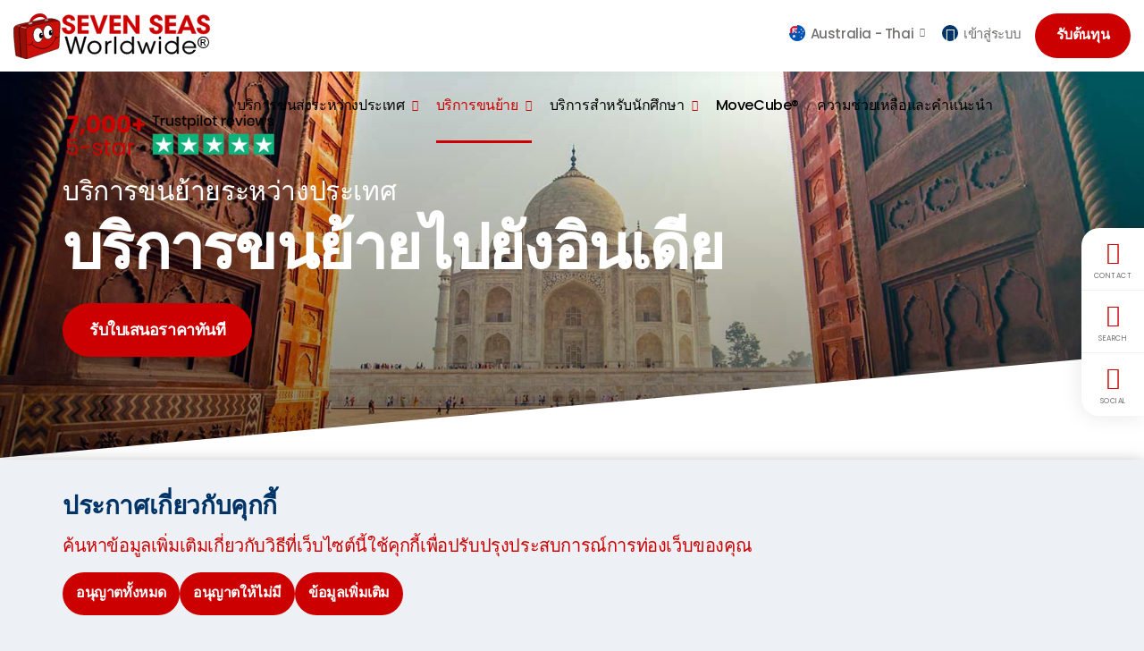

--- FILE ---
content_type: text/html; charset=utf-8
request_url: https://www.sevenseasworldwide.com/th-au/moving/international-relocation/india/
body_size: 28027
content:


<!DOCTYPE html>
<html lang="th" class="mbc usn no-js">
<head>

 
    <meta charset="UTF-8">
    <meta name="viewport" content="width=device-width, initial-scale=1, maximum-scale=1, user-scalable=0">

    
    



    

<title>บริการขนย้ายไปยังอินเดีย | การขนส่งระหว่างประเทศ & บริการขนไปอินเดีย</title>

            <meta name="description" content="รับใบเสนอราคาออนไลน์ฟรี ในฐานะหนึ่งในบริษัทขนย้ายระหว่างประเทศที่น่าเชื่อถือที่สุดเป็นเวลากว่า 25 ปี เราทำให้การย้ายไปอยู่อินเดียเป็นเรื่องง่ายด้วย MoveCube®" />

            <meta property="og:title" content="บริการขนย้ายไปยังอินเดีย | การขนส่งระหว่างประเทศ & บริการขนไปอินเดีย" />
            <meta property="og:description" content="รับใบเสนอราคาออนไลน์ฟรี ในฐานะหนึ่งในบริษัทขนย้ายระหว่างประเทศที่น่าเชื่อถือที่สุดเป็นเวลากว่า 25 ปี เราทำให้การย้ายไปอยู่อินเดียเป็นเรื่องง่ายด้วย MoveCube®" />
            <meta property="og:image" content="https://www.sevenseasworldwide.com/media/zcllcgby/travel-amber-india.jpg?width=1200&height=630&v=1da7f911374fb30" />



<link rel="canonical" href="https://www.sevenseasworldwide.com/th-au/moving/international-relocation/india/" />

                <link hreflang="en-gb" rel="alternate" href="https://www.sevenseasworldwide.com/moving/international-relocation/india/" />
                <link hreflang="x-default" href="https://www.sevenseasworldwide.com/moving/international-relocation/india/" />
                <link hreflang="th-gb" rel="alternate" href="https://www.sevenseasworldwide.com/th-gb/moving/international-relocation/india/" />
                <link hreflang="zh-gb" rel="alternate" href="https://www.sevenseasworldwide.com/zh-gb/moving/international-relocation/india/" />
                <link hreflang="zh-ca" rel="alternate" href="https://www.sevenseasworldwide.com/zh-ca/moving/international-relocation/india/" />
                <link hreflang="en-ca" rel="alternate" href="https://www.sevenseasworldwide.com/en-ca/moving/international-relocation/india/" />
                <link hreflang="zh-hk" rel="alternate" href="https://www.sevenseasworldwide.com/zh-hk/moving/international-relocation/india/" />
                <link hreflang="en-hk" rel="alternate" href="https://www.sevenseasworldwide.com/en-hk/moving/international-relocation/india/" />
                <link hreflang="en-ie" rel="alternate" href="https://www.sevenseasworldwide.com/en-ie/international-removals/ireland-to-india/" />
                <link hreflang="en-my" rel="alternate" href="https://www.sevenseasworldwide.com/en-my/moving/international-relocation/india/" />
                <link hreflang="en-nl" rel="alternate" href="https://www.sevenseasworldwide.com/en-nl/international-removals/netherlands-to-india/" />
                <link hreflang="zh-nz" rel="alternate" href="https://www.sevenseasworldwide.com/zh-nz/moving/international-relocation/india/" />
                <link hreflang="en-nz" rel="alternate" href="https://www.sevenseasworldwide.com/en-nz/moving/international-relocation/india/" />
                <link hreflang="en-sg" rel="alternate" href="https://www.sevenseasworldwide.com/en-sg/moving/international-relocation/india/" />
                <link hreflang="th-th" rel="alternate" href="https://www.sevenseasworldwide.com/th-th/moving/international-relocation/india/" />
                <link hreflang="en-th" rel="alternate" href="https://www.sevenseasworldwide.com/en-th/moving/international-relocation/india/" />
                <link hreflang="zh-us" rel="alternate" href="https://www.sevenseasworldwide.com/zh-us/moving/international-relocation/india/" />
                <link hreflang="en-us" rel="alternate" href="https://www.sevenseasworldwide.com/en-us/moving/international-relocation/india/" />
                <link hreflang="zh-sg" rel="alternate" href="https://www.sevenseasworldwide.com/zh-sg/international-movers/singapore-to-india/" />
                <link hreflang="zh-tw" rel="alternate" href="https://www.sevenseasworldwide.com/zh-tw/international-movers/taiwan-to-india/" />
                <link hreflang="en-tw" rel="alternate" href="https://www.sevenseasworldwide.com/en-tw/international-movers/taiwan-to-india/" />
                <link hreflang="en-de" rel="alternate" href="https://www.sevenseasworldwide.com/en-de/international-movers/germany-to-india/" />
                <link hreflang="zh-cn" rel="alternate" href="https://www.sevenseasworldwide.com/zh-cn/international-movers/china-to-india/" />
                <link hreflang="en-cn" rel="alternate" href="https://www.sevenseasworldwide.com/en-cn/international-movers/china-to-india/" />
                <link hreflang="en-fr" rel="alternate" href="https://www.sevenseasworldwide.com/en-fr/international-movers/france-to-india/" />
                <link hreflang="en-es" rel="alternate" href="https://www.sevenseasworldwide.com/en-es/international-movers/spain-to-india/" />
            <link hreflang="th-au" rel="alternate" href="https://www.sevenseasworldwide.com/th-au/moving/international-relocation/india/" />
            <link hreflang="zh-au" rel="alternate" href="https://www.sevenseasworldwide.com/zh-au/moving/international-relocation/india/" />
            <link hreflang="en-au" rel="alternate" href="https://www.sevenseasworldwide.com/en-au/moving/international-relocation/india/" />
            <link hreflang="zh-za" rel="alternate" href="https://www.sevenseasworldwide.com/zh-za/moving/international-relocation/india/" />
            <link hreflang="en-za" rel="alternate" href="https://www.sevenseasworldwide.com/en-za/moving/international-relocation/india/" />

    
        <link rel="shortcut icon" type="image/png" href="/media/a5iiychg/ssw-icon.png?width=32&amp;height=32" />
        <link rel="apple-touch-icon" sizes="57x57" href="/media/a5iiychg/ssw-icon.png?width=57&amp;height=57">
        <link rel="apple-touch-icon" sizes="60x60" href="/media/a5iiychg/ssw-icon.png?width=60&amp;height=60">
        <link rel="apple-touch-icon" sizes="72x72" href="/media/a5iiychg/ssw-icon.png?width=72&amp;height=72">
        <link rel="apple-touch-icon" sizes="76x76" href="/media/a5iiychg/ssw-icon.png?width=76&amp;height=76">
        <link rel="apple-touch-icon" sizes="114x114" href="/media/a5iiychg/ssw-icon.png?width=114&amp;height=114">
        <link rel="apple-touch-icon" sizes="120x120" href="/media/a5iiychg/ssw-icon.png?width=120&amp;height=120">
        <link rel="apple-touch-icon" sizes="144x144" href="/media/a5iiychg/ssw-icon.png?width=144&amp;height=144">
        <link rel="apple-touch-icon" sizes="152x152" href="/media/a5iiychg/ssw-icon.png?width=152&amp;height=152">
        <link rel="apple-touch-icon" sizes="180x180" href="/media/a5iiychg/ssw-icon.png?width=180&amp;height=180">
        <link rel="icon" type="image/png" sizes="16x16" href="/media/a5iiychg/ssw-icon.png?width=16&amp;height=16">
        <link rel="icon" type="image/png" sizes="32x32" href="/media/a5iiychg/ssw-icon.png?width=32&amp;height=32">
        <link rel="icon" type="image/png" sizes="96x96" href="/media/a5iiychg/ssw-icon.png?width=96&amp;height=96">
        <link rel="icon" type="image/png" sizes="192x192" href="/media/a5iiychg/ssw-icon.png?width=192&amp;height=192">
        <meta name="msapplication-square70x70logo" content="/media/a5iiychg/ssw-icon.png?width=70&height=70" />
        <meta name="msapplication-square150x150logo" content="/media/a5iiychg/ssw-icon.png?width=150&height=150" />
        <meta name="msapplication-square310x310logo" content="/media/a5iiychg/ssw-icon.png?width=310&height=310" />

    


    




    <link rel="stylesheet" media="none" onload="this.media='all';" href="//fonts.googleapis.com/css?family=Poppins:400,400i,500,500i,600,600i,700,700i,900,900i">
    <link rel="stylesheet" media="none" onload="this.media='all';" href="//maxcdn.bootstrapcdn.com/font-awesome/4.3.0/css/font-awesome.min.css">
    <link rel="stylesheet" media="none" onload="this.media='all';" href="//code.ionicframework.com/ionicons/2.0.1/css/ionicons.min.css">

    <link rel="stylesheet" href="/css/inline-style.css">
    <link rel="stylesheet" href="/css/bootstrap-3.3.7.css">
    <link rel="stylesheet" href="/css/old-css/usn-global.css">
    <link rel="stylesheet" href="/css/style.css">
    <link rel="stylesheet" href="/css/cookie-dialog.css">

    <script integrity="sha256-36cp2Co+/62rEAAYHLmRCPIych47CvdM+uTBJwSzWjI=" crossorigin="anonymous" src="//code.jquery.com/jquery-2.2.2.min.js"></script>
    <script src="//cdnjs.cloudflare.com/ajax/libs/modernizr/2.8.3/modernizr.min.js"></script>
    <script integrity="sha384-Tc5IQib027qvyjSMfHjOMaLkfuWVxZxUPnCJA7l2mCWNIpG9mGCD8wGNIcPD7Txa" crossorigin="anonymous" src="//maxcdn.bootstrapcdn.com/bootstrap/3.3.7/js/bootstrap.min.js"></script>
    <script src="//cdnjs.cloudflare.com/ajax/libs/jquery-validate/1.15.0/jquery.validate.min.js"></script>
    <script src="//cdnjs.cloudflare.com/ajax/libs/jquery-validation-unobtrusive/3.2.6/jquery.validate.unobtrusive.min.js"></script>
    <script type="text/javascript" async src="//widget.trustpilot.com/bootstrap/v5/tp.widget.bootstrap.min.js"></script>
    
    


<!-- Google Tag Manager -->
<script>(function(w,d,s,l,i){w[l]=w[l]||[];w[l].push({'gtm.start':
new Date().getTime(),event:'gtm.js'});var f=d.getElementsByTagName(s)[0],
j=d.createElement(s),dl=l!='dataLayer'?'&l='+l:'';j.async=true;j.src=
'https://www.googletagmanager.com/gtm.js?id='+i+dl;f.parentNode.insertBefore(j,f);
})(window,document,'script','dataLayer','GTM-MRVLWQ');</script>
<!-- End Google Tag Manager -->
    




<style>
@media (min-width: 0) {
    .large-2-grid {padding: 30px 50px; width: 95%; margin: 30px auto; background-color: #edf1f5;}
    .small-2-grid {padding: 30px 50px; width: 95%; margin: 30px auto; background-color: #edf1f5;}
    .quick {padding: 30px 0;}
#section_a02cccb5-b1ce-4338-93a5-18420c42b7fc blockquote {color: #c00;}
.usp img {max-width: 204px; margin: 0 auto;}
#discount {position: relative; padding: 30px; margin: 40px 0;}
#discount span {position: absolute; top: -25px; left: 30px; color: #036; background-color: #ffffff; font-weight: 700; font-size: 24px; border: 4px solid #edf1f5; padding: 5px 20px;}
#discount p {color: #c00; margin: 15px 0 0; line-height: 30px; font-size: 140%;}
.warning {background-color: #fcdae0; padding: 30px; color: #c00;}
.warning h2 {color: #c00;}
.warning p {line-height: 28px;}
.topwarn {margin-top: 30px; margin-bottom: 30px !important;}
.topwarn a {text-decoration: underline;}
}

@media (min-width: 992px) {
  .large-2-grid {min-height: 970px;}
  .small-2-grid {min-height: 450px;}
}

@media (min-width: 1200px) {
  .large-2-grid {min-height: 800px;}
  .small-2-grid {min-height: 400px;}
}
</style>


    <style>
        .apc.banner .image, .apc.pod-windows .image, .image img {
            display: block;
            width: 100%;
            height: auto;
            transform: scale(1.15);
            transition: transform .2s ease-in-out 0s,background-size .2s ease-in-out 0s
        }

            .apc.banner .image.lazyloaded, .apc.pod-windows .image.lazyloaded, .image img.lazyloaded {
                transform: scale(1)
            }

        .apc.banner .item svg {
            z-index: 11
        }

        .apc.banner.on-top:not(.on-bottom) .info .table-cell {
            padding-top: 50px !important
        }

        .apc.banner.on-bottom:not(.on-top) .info .table-cell {
            padding-bottom: 50px !important
        }

        .apc.banner {
            padding: 0 !important
        }

        .apc .heading.main {
            margin: 0
        }

        .apc.banner {
            overflow: hidden;
            height: auto;
            position: relative;
            z-index: 0
        }

            .apc.banner .item {
                position: relative;
                z-index: 0;
                background-repeat: no-repeat;
                background-position: center;
                background-size: cover
            }

                .apc.banner .item.short, .apc.banner .item.short .container, .apc.banner .item.short .row {
                    height: 30vh;
                    min-height: 220px
                }


        body:not(.no-header) .apc.banner .item.takeover, body:not(.no-header) .apc.banner .item.takeover .container, body:not(.no-header) .apc.banner .item.takeover .row {
            height: 100vh;
            height: calc(100vh - 90px)
        }

        body.browser-ios:not(.no-header) .apc.banner .item.takeover, body.browser-ios:not(.no-header) .apc.banner .item.takeover .container, body.browser-ios:not(.no-header) .apc.banner .item.takeover .row {
            height: 100vh;
            height: calc(100vh - 158px)
        }

        body.browser-ios.no-header .apc.banner .item.takeover, body.browser-ios.no-header .apc.banner .item.takeover .container, body.browser-ios.no-header .apc.banner .item.takeover .row {
            height: 100vh;
            height: calc(100vh - 68px)
        }

        .apc.banner .item.overlay::before {
            content: "";
            position: absolute;
            top: 0;
            right: 0;
            bottom: 0;
            left: 0;
            z-index: 10
        }

        .apc.banner .item .image {
            position: absolute;
            top: 0;
            right: 0;
            bottom: 0;
            left: 0;
            z-index: -1;
            background-repeat: no-repeat;
            background-position: center;
            background-size: cover
        }

        .apc.banner .info .btn {
            margin: 0
        }

        .apc.banner .info .heading.main {
            margin: 0
        }

            .apc.banner .info .heading.main + .text {
                margin-top: 5px
            }

        .apc.banner .info .text :first-child {
            margin-top: 0
        }

        .apc.banner .info .text :last-child {
            margin-bottom: 0
        }

        .apc.banner .info .heading.main + .link {
            margin-top: 20px
        }

        .apc.banner .info .text + .link {
            margin-top: 15px
        }
        header {
            position: fixed;
            top: 0;
            right: 0;
            left: 0;
            width: 100%;
            min-height: 70px;
            z-index: 500;
            overflow: visible;
            background-color: #fff;
            box-shadow: 0 0 15px 0 rgba(0,0,0,.05);
            transition: background-color .3s ease-in-out 0s,height .3s ease-in-out 0s,top .3s ease-in-out 0s,bottom .3s ease-in-out 0s,box-shadow .3s ease-in-out 0s
        }

        html.reveal-out header {
            bottom: 0;
            height: 100%;
            max-height: 100%;
            overflow: auto;
            padding: 70px 0
        }

        html.nav-down header, html.nav-up header {
            box-shadow: 0 0 15px 0 rgba(0,0,0,.1)
        }

        html.nav-down.reached-top header {
            box-shadow: 0 0 15px 0 rgba(0,0,0,.05)
        }

        .slick-slider * {
            outline: 0 none !important
        }

        .slick-slider {
            position: relative;
            display: block;
            box-sizing: border-box;
            -moz-box-sizing: border-box;
            -webkit-touch-callout: none;
            -webkit-user-select: none;
            -khtml-user-select: none;
            -moz-user-select: none;
            -ms-user-select: none;
            user-select: none;
            -ms-touch-action: pan-y;
            touch-action: pan-y;
            -webkit-tap-highlight-color: transparent;
            z-index: 0
        }

        .quick-quote .btn {
            text-align: left;
            width: 100%;
            height: 50px;
            padding: 14px 20px;
            border-radius: 50px
        }

        #tp--Top {
            height: 28px
        }

        .top-reviews {
            height: 100%
        }

            .top-reviews .container {
                height: auto
            }

            .top-reviews .info {
                height: auto
            }

        @media (min-width:0) and (max-width:991px) {
            html.nav-down.reached-top.reveal-out header, html.reveal-out header {
                background-color: #fff
            }

            header nav.cta-link a.btn {
                font-size: 12px
            }

            .navigation {
                position: relative;
                z-index: 5
            }

            html.reveal-out .navigation {
                padding-bottom: 70px
            }

            .apc.banner .item.medium div.table-cell, .apc.banner .item.short div.table-cell {
                padding: 0 !important
            }

            .top-reviews {
                height: 390px !important
            }

                .top-reviews .container {
                    height: 330px
                }

                .top-reviews .info {
                    height: 64px
                }

            header #logo {
                width: 160px;
                height: 44px
            }
        }
    </style>

</head>

<body>
    


<!-- Google Tag Manager (noscript) -->
<noscript><iframe src="https://www.googletagmanager.com/ns.html?id=GTM-MRVLWQ"
height="0" width="0" style="display:none;visibility:hidden"></iframe></noscript>
<!-- End Google Tag Manager (noscript) -->
    




    <a class="skip-to-content sr-only" href="#content">Skip to the content</a>


    <div id="site">
            <header>
                <div class="container-fluid">
                    <div class="row">
                        

    <div id="logo">
        <a href="/th-au/">
            <!-- SVG -->
            <svg id="svg-logo" data-name="svg-logo" xmlns="http://www.w3.org/2000/svg" xmlns:xlink="http://www.w3.org/1999/xlink" viewBox="0 0 274.37 63.54"><defs><clipPath id="clip-path" transform="translate(-9.88 -11.43)"><polyline points="30.9 25.2 58.9 20.4 57.8 9.8 31.9 12.1 30.5 25.3" style="fill:none" /></clipPath></defs><g id="new_case" data-name="new case"><path d="M274.9,43.7a8.19,8.19,0,0,1,4,1,7.23,7.23,0,0,1,3,3,8.69,8.69,0,0,1,1.1,4.1,8.31,8.31,0,0,1-1.1,4,7.23,7.23,0,0,1-3,3,7.82,7.82,0,0,1-8,0,7.23,7.23,0,0,1-3-3,8.31,8.31,0,0,1-1.1-4,8.69,8.69,0,0,1,1.1-4.1,7.23,7.23,0,0,1,3-3A8.19,8.19,0,0,1,274.9,43.7Zm0,1.3a6.84,6.84,0,0,0-3.3.9,6,6,0,0,0-2.5,2.5,6.87,6.87,0,0,0,0,6.8,6,6,0,0,0,2.5,2.5,6.87,6.87,0,0,0,6.8,0,6,6,0,0,0,2.5-2.5,6.87,6.87,0,0,0,0-6.8,6,6,0,0,0-2.5-2.5A8.25,8.25,0,0,0,274.9,45Zm-3.6,11.2V47.5h3a10.18,10.18,0,0,1,2.2.2,2.26,2.26,0,0,1,1.1.8,2,2,0,0,1,.4,1.3,2.34,2.34,0,0,1-.7,1.7,3,3,0,0,1-1.8.8,1.28,1.28,0,0,1,.7.5,6.68,6.68,0,0,1,1.3,1.7l1.1,1.7h-1.7l-0.8-1.4a5.22,5.22,0,0,0-1.5-2,1.8,1.8,0,0,0-1.1-.3h-0.8v3.7h-1.4Zm1.4-4.9h1.7a2.5,2.5,0,0,0,1.7-.4,1.16,1.16,0,0,0,.4-1,1.45,1.45,0,0,0-.2-0.7,1,1,0,0,0-.6-0.5,4.14,4.14,0,0,0-1.4-.2h-1.6v2.8Z" transform="translate(-9.88 -11.43)" /><path d="M83.5,31.6c0.2,3.4,2.6,4.1,3.7,4.1a3.48,3.48,0,0,0,3.6-3.4c0-2.2-1.9-2.7-5.6-4.1-2-.7-6.7-2.3-6.7-7.1s4.5-7.5,8.8-7.5c3.5,0,8.2,1.8,8.4,7.4H90.4c-0.2-1.2-.7-3.1-3.3-3.1a3.07,3.07,0,0,0-3.3,2.9c0,1.9,1.4,2.4,5.9,4.2,4.1,1.7,6.3,3.5,6.3,7.1,0,4.1-2.6,7.9-8.9,7.9-6.1,0-9.2-3.5-9.2-8.4h5.6Z" transform="translate(-9.88 -11.43)" style="fill:#c00;stroke:#c00;stroke-width:0.5px" /><path d="M99.7,14.1h15v4.5h-9.6v5.8h9.4v4.5h-9.4V35h9.6v4.5h-15V14.1Z" transform="translate(-9.88 -11.43)" style="fill:#c00;stroke:#c00;stroke-width:0.5px" /><path d="M116.9,14.1h5.5l6.7,19.3,6.7-19.3h5.5l-9.5,25.4h-5.4Z" transform="translate(-9.88 -11.43)" style="fill:#c00;stroke:#c00;stroke-width:0.5px" /><path d="M144.4,14.1h15v4.5h-9.6v5.8h9.4v4.5h-9.4V35h9.6v4.5h-15V14.1Z" transform="translate(-9.88 -11.43)" style="fill:#c00;stroke:#c00;stroke-width:0.5px" /><path d="M180.6,31.7l-0.1-17.6h5.2V39.5h-4.8L168.6,21.9l0.1,17.6h-5.2V14.1h4.8Z" transform="translate(-9.88 -11.43)" style="fill:#c00;stroke:#c00;stroke-width:0.5px" /><path d="M205.5,31.6c0.2,3.4,2.6,4.1,3.7,4.1a3.48,3.48,0,0,0,3.6-3.4c0-2.2-1.9-2.7-5.6-4.1-2-.7-6.7-2.3-6.7-7.1s4.5-7.5,8.8-7.5c3.5,0,8.2,1.8,8.4,7.4h-5.3c-0.2-1.2-.7-3.1-3.3-3.1a3.07,3.07,0,0,0-3.3,2.9c0,1.9,1.4,2.4,5.9,4.2,4.1,1.7,6.3,3.5,6.3,7.1,0,4.1-2.6,7.9-8.9,7.9-6.1,0-9.2-3.5-9.2-8.4h5.6Z" transform="translate(-9.88 -11.43)" style="fill:#c00;stroke:#c00;stroke-width:0.5px" /><path d="M221.7,14.1h15v4.5h-9.6v5.8h9.4v4.5h-9.4V35h9.6v4.5h-15V14.1Z" transform="translate(-9.88 -11.43)" style="fill:#c00;stroke:#c00;stroke-width:0.5px" /><path d="M244.6,39.5h-5.8l10.8-25.4h4.7l10.6,25.4H259l-1.9-5H246.6Zm7.1-19.4-3.8,10.3h7.7Z" transform="translate(-9.88 -11.43)" style="fill:#c00;stroke:#c00;stroke-width:0.5px" /><path d="M271.5,31.6c0.2,3.4,2.6,4.1,3.7,4.1a3.48,3.48,0,0,0,3.6-3.4c0-2.2-1.9-2.7-5.6-4.1-2-.7-6.7-2.3-6.7-7.1s4.5-7.5,8.8-7.5c3.5,0,8.2,1.8,8.4,7.4h-5.3c-0.2-1.2-.7-3.1-3.3-3.1a3.07,3.07,0,0,0-3.3,2.9c0,1.9,1.4,2.4,5.9,4.2,4.1,1.7,6.3,3.5,6.3,7.1,0,4.1-2.6,7.9-8.9,7.9-6.1,0-9.2-3.5-9.2-8.4h5.6Z" transform="translate(-9.88 -11.43)" style="fill:#c00;stroke:#c00;stroke-width:0.5px" /><path d="M81.8,43.9h2.9L90.3,64l5.4-20.1h2.1L103.3,64l5.6-20.1h2.8l-7,23.7H102L96.7,48.4,91.4,67.6H88.6Z" transform="translate(-9.88 -11.43)" style="stroke:#000;stroke-width:0.5px" /><path d="M113.4,58.9c0-4.8,3.8-9.1,9.6-9.1s9.6,4.3,9.6,9.1S128.8,68,123,68s-9.6-4.2-9.6-9.1h0Zm2.5,0.1a7.1,7.1,0,0,0,14.2-.1,7.1,7.1,0,0,0-14.2.1h0Z" transform="translate(-9.88 -11.43)" style="stroke:#000;stroke-width:0.5px" /><path d="M138.2,50.3h2.4v2.8c1.3-2.6,3.7-3.2,5.8-3.3v2.3h-0.2c-3.5,0-5.4,2.1-5.4,6v9.4h-2.5V50.3h-0.1Z" transform="translate(-9.88 -11.43)" style="stroke:#000;stroke-width:0.5px" /><path d="M150.8,43.9h2.5V67.6h-2.5V43.9Z" transform="translate(-9.88 -11.43)" style="stroke:#000;stroke-width:0.5px" /><path d="M178,67.5h-2.4V64c-1.3,2.3-3.7,4-7.5,4a9.1,9.1,0,1,1,0-18.2c4,0,6.6,2.2,7.4,4V43.9H178V67.5Zm-16.7-8.6a6.89,6.89,0,0,0,7.3,6.9,7.35,7.35,0,0,0,5.1-2,6.49,6.49,0,0,0,2-5,6.33,6.33,0,0,0-2.1-4.8,7.54,7.54,0,0,0-5.1-2,6.92,6.92,0,0,0-7.2,6.9h0Z" transform="translate(-9.88 -11.43)" style="stroke:#000;stroke-width:0.5px" /><path d="M182.7,50.3h2.6l5,14.2,4.3-12.6h2L201,64.5l4.9-14.2h2.6l-6.2,17.2h-2.5L195.6,55l-4.2,12.5H189Z" transform="translate(-9.88 -11.43)" style="stroke:#000;stroke-width:0.5px" /><path d="M213.1,43.9h2.5v3.3h-2.5V43.9Zm0,6.4h2.5V67.5h-2.5V50.3Z" transform="translate(-9.88 -11.43)" style="stroke:#000;stroke-width:0.5px" /><path d="M240.4,67.5H238V64c-1.3,2.3-3.7,4-7.5,4a9.1,9.1,0,1,1,0-18.2c4,0,6.6,2.2,7.4,4V43.9h2.5V67.5Zm-16.8-8.6a6.89,6.89,0,0,0,7.3,6.9,7.35,7.35,0,0,0,5.1-2,6.49,6.49,0,0,0,2-5,6.33,6.33,0,0,0-2.1-4.8,7.54,7.54,0,0,0-5.1-2,6.92,6.92,0,0,0-7.2,6.9h0Z" transform="translate(-9.88 -11.43)" style="stroke:#000;stroke-width:0.5px" /><path d="M248.2,59.6c0.1,4.3,4,6.4,7.1,6.4a6.66,6.66,0,0,0,6.2-3.6h2.6a8.51,8.51,0,0,1-3.7,4.2,10,10,0,0,1-5.1,1.4,9.11,9.11,0,1,1,0-18.2,9.88,9.88,0,0,1,6.6,2.4,8.54,8.54,0,0,1,2.8,7.3H248.2v0.1Zm14-1.9a6.82,6.82,0,0,0-7-5.9c-3.9,0-6.8,2.7-7,5.9h14Z" transform="translate(-9.88 -11.43)" style="stroke:#000;stroke-width:0.5px" /><path d="M26.7,74.6L14.2,70.8s-1-.1-1.2-2c-0.3-2.2-3.7-31.4-2.7-36.5,0.9-4.6,6.3-5.2,10.9-6.4s32-6.6,37.2-7.1,5.1-.4,8.6.5c3.2,0.8,7.4,2.6,7,4.1L29.7,73.9Z" transform="translate(-9.88 -11.43)" style="fill:#980f08;stroke:#000;stroke-width:0.48179998993873596px" /><path d="M26.4,74.5s1,1.1,8.4-1.6C41.4,70.5,65.6,62.7,70.9,61a3.4,3.4,0,0,0,1.9-1.2,2.52,2.52,0,0,0,.7-1.7c0.4-3.4.9-17.5,1.5-27.7,0.6-9.9-1.7-9-6.8-8.2C60.9,23.2,32,29,29.4,31s-2.2,5.4-1.9,10.5,1.3,31.2,1.3,31.2S28.8,74.1,26.4,74.5Z" transform="translate(-9.88 -11.43)" style="fill:#cb1009;stroke:#000;stroke-width:0.48179998993873596px" /><path d="M19.7,72.5L17.4,32.3s-0.6-2.2,3.8-3.6S51.9,22.1,57.3,21s8.5-1.7,11.7-1.1l2.2,0.6s-3.4-1-13.5,1c-12.8,2.6-36.1,7.8-36.1,7.8a3.22,3.22,0,0,0-2.9,3C18.5,35.1,21,72.8,21,72.8Z" transform="translate(-9.88 -11.43)" style="fill:#300" /><path d="M12.2,29.4a8.16,8.16,0,0,1,6.2.3,6.4,6.4,0,0,1,1.5-.8C20,28.9,15,27,12.2,29.4Z" transform="translate(-9.88 -11.43)" style="fill:#c66" /><path d="M19.9,30.4a5,5,0,0,1,1.5-.9A25,25,0,0,0,28.6,31a2.41,2.41,0,0,0-1.1,1.5C27.5,32.6,21.8,31.6,19.9,30.4Z" transform="translate(-9.88 -11.43)" style="fill:#c66" /><path d="M34.8,53.9s21.1,19.8,34.9-9" transform="translate(-9.88 -11.43)" style="fill:none;stroke:#000;stroke-width:0.75px" /><path d="M30.3,54.6c2.2,1.7,5.3.2,6.4-3.6" transform="translate(-9.88 -11.43)" style="fill:none;stroke:#000;stroke-linecap:round;stroke-linejoin:round;stroke-width:0.75px" /><path d="M73.3,44.2c-1.3,1.8-4.1,1.5-5.9-1.3" transform="translate(-9.88 -11.43)" style="fill:none;stroke:#000;stroke-linecap:round;stroke-linejoin:round;stroke-width:0.75px" /><ellipse cx="34.42" cy="30.07" rx="6.9" ry="10.3" style="fill:#fff;stroke:#000;stroke-width:0.75px" /><path d="M48.4,46.2c1.5,0,2.6-1.8,2.6-3.9s-1.2-3.9-2.6-3.9-2.6,1.8-2.6,3.9S46.9,46.2,48.4,46.2Z" transform="translate(-9.88 -11.43)" /><path d="M58.2,47.4c3.6,0,6.5-4.3,6.5-9.7S61.8,28,58.2,28s-6.5,4.3-6.5,9.7S54.6,47.4,58.2,47.4Z" transform="translate(-9.88 -11.43)" style="fill:#fff;stroke:#000;stroke-width:0.75px" /><ellipse cx="52.12" cy="26.97" rx="2.5" ry="3.7" /><g style="clip-path:url(#clip-path)"><path d="M57,19.1c-1-5.9-7.4-9-14.2-6.9S31.3,20.8,32.3,26.7c1,5.6,6.8,8.6,13.2,7.1-4.9.9-10-1.1-10.9-5.5-0.9-4.9,4-9.8,9.3-11.5S54.5,17,55.4,21.9c0.6,3.3-1.1,6.8-4,9.1C55.4,28,57.7,23.4,57,19.1Z" transform="translate(-9.88 -11.43)" style="fill:#c00" /><path d="M57,19.1c-1-5.9-7.4-9-14.2-6.9S31.3,20.8,32.3,26.7c1,5.6,6.8,8.6,13.2,7.1-4.9.9-10-1.1-10.9-5.5-0.9-4.9,4-9.8,9.3-11.5S54.5,17,55.4,21.9c0.6,3.3-1.1,6.8-4,9.1C55.4,28,57.7,23.4,57,19.1Z" transform="translate(-9.88 -11.43)" style="fill:none;stroke:#000;stroke-width:0.23190000653266907px" /></g><path d="M30.9,27.1s-0.3-2,.4-2.4,4.6-1.7,4.9-.8a7.49,7.49,0,0,1,.3,2.1Z" transform="translate(-9.88 -11.43)" style="fill:#b2b2b2;stroke:#000;stroke-width:0.05730000138282776px" /><path d="M32.4,26.8a2.23,2.23,0,0,0-.2-1.5,1.58,1.58,0,0,0-.8-0.7l0.7-.3s1.3,0.4.9,2.3Z" transform="translate(-9.88 -11.43)" style="fill:#8c8c8c" /><path d="M34.1,23.8s1.2,0.4,1,2.5l0.5-.1a2.6,2.6,0,0,0-.7-2.5A1.27,1.27,0,0,0,34.1,23.8Z" transform="translate(-9.88 -11.43)" style="fill:#8c8c8c" /><path d="M54,22.1s-0.6-1.7.1-2.2,4.2-.2,4.4.2a4.52,4.52,0,0,1,0,1.2Z" transform="translate(-9.88 -11.43)" style="fill:#b2b2b2;stroke:#000;stroke-width:0.05730000138282776px" /><path d="M55.4,21.9a2.76,2.76,0,0,0,.1-1.5,1,1,0,0,0-.7-0.7l0.9-.1s0.9,0.5.3,2.1Z" transform="translate(-9.88 -11.43)" style="fill:#8c8c8c" /><path d="M57.5,21.5a2.53,2.53,0,0,0,.1-1.1,1,1,0,0,0-.5-0.7l0.8,0.1s0.6,0.4.1,1.6Z" transform="translate(-9.88 -11.43)" style="fill:#8c8c8c" /><ellipse cx="39.72" cy="29.27" rx="0.8" ry="1" style="fill:#fff" /><ellipse cx="53.22" cy="25.77" rx="0.8" ry="1" style="fill:#fff" /></g></svg>
            <!--// SVG -->
            <span>Seven Seas Worldwide</span>
        </a>
    </div>


                        <a class="expand"><span></span></a>
                        


        <nav class="cta-link"><a class="btn c11-bg c5-text" href="https://account.sevenseasworldwide.com/GetQuote", target="_self">&#xE23;&#xE31;&#xE1A;&#xE15;&#xE49;&#xE19;&#xE17;&#xE38;&#xE19;</a></nav>


                        








<div class="navigation">
    <div class="reveal">
        <nav class="top">
            <ul>
                




    <li class="has-child regions">
        <span>
            <a href="#">
                <i class="flag australia before"></i>
                Australia - <em>Thai</em>
            </a>
            <i class="ion-chevron-down"></i>
        </span>

        <!-- DROPDOWN -->
        <div class="dropdown c6-bg">
            <div class="container">

                <!-- ROW -->
                <div class="row">
                    <!-- NAV LINKS -->
                    <div class="nav-links">
                        <nav>
                            <ul>
                                        <li class="col-lg-3 col-sm-4 col-xs-6">
                                            <span>
                                                <a href="/th-gb/" class="changeLanguage">
                                                    <i class="flag uk before"></i>
                                                    UK - <em>Thai</em>
                                                </a>
                                            </span>
                                        </li>
                                        <li class="col-lg-3 col-sm-4 col-xs-6">
                                            <span>
                                                <a href="/zh-gb/" class="changeLanguage">
                                                    <i class="flag uk before"></i>
                                                    UK - <em>Chinese</em>
                                                </a>
                                            </span>
                                        </li>
                                        <li class="col-lg-3 col-sm-4 col-xs-6">
                                            <span>
                                                <a href="/" class="changeLanguage">
                                                    <i class="flag uk before"></i>
                                                    UK - <em>English </em>
                                                </a>
                                            </span>
                                        </li>
                                        <li class="col-lg-3 col-sm-4 col-xs-6">
                                            <span>
                                                <a href="/th-au/" class="changeLanguage">
                                                    <i class="flag australia before"></i>
                                                    Australia - <em>Thai</em>
                                                </a>
                                            </span>
                                        </li>
                                        <li class="col-lg-3 col-sm-4 col-xs-6">
                                            <span>
                                                <a href="/zh-au/" class="changeLanguage">
                                                    <i class="flag australia before"></i>
                                                    Australia - <em>Chinese</em>
                                                </a>
                                            </span>
                                        </li>
                                        <li class="col-lg-3 col-sm-4 col-xs-6">
                                            <span>
                                                <a href="/en-au/" class="changeLanguage">
                                                    <i class="flag australia before"></i>
                                                    Australia - <em>English </em>
                                                </a>
                                            </span>
                                        </li>
                                        <li class="col-lg-3 col-sm-4 col-xs-6">
                                            <span>
                                                <a href="/zh-ca/" class="changeLanguage">
                                                    <i class="flag canada before"></i>
                                                    Canada - <em>Chinese</em>
                                                </a>
                                            </span>
                                        </li>
                                        <li class="col-lg-3 col-sm-4 col-xs-6">
                                            <span>
                                                <a href="/en-ca/" class="changeLanguage">
                                                    <i class="flag canada before"></i>
                                                    Canada - <em>English </em>
                                                </a>
                                            </span>
                                        </li>
                                        <li class="col-lg-3 col-sm-4 col-xs-6">
                                            <span>
                                                <a href="/zh-cn/" class="changeLanguage">
                                                    <i class="flag china before"></i>
                                                    China - <em>Chinese</em>
                                                </a>
                                            </span>
                                        </li>
                                        <li class="col-lg-3 col-sm-4 col-xs-6">
                                            <span>
                                                <a href="/en-cn/" class="changeLanguage">
                                                    <i class="flag china before"></i>
                                                    China - <em>English </em>
                                                </a>
                                            </span>
                                        </li>
                                        <li class="col-lg-3 col-sm-4 col-xs-6">
                                            <span>
                                                <a href="/en-fr/" class="changeLanguage">
                                                    <i class="flag france before"></i>
                                                    France - <em>English </em>
                                                </a>
                                            </span>
                                        </li>
                                        <li class="col-lg-3 col-sm-4 col-xs-6">
                                            <span>
                                                <a href="/en-de/" class="changeLanguage">
                                                    <i class="flag germany before"></i>
                                                    Germany - <em>English </em>
                                                </a>
                                            </span>
                                        </li>
                                        <li class="col-lg-3 col-sm-4 col-xs-6">
                                            <span>
                                                <a href="/zh-hk/" class="changeLanguage">
                                                    <i class="flag hong-kong-sar before"></i>
                                                    Hong Kong SAR - <em>Chinese (Traditional)</em>
                                                </a>
                                            </span>
                                        </li>
                                        <li class="col-lg-3 col-sm-4 col-xs-6">
                                            <span>
                                                <a href="/en-hk/" class="changeLanguage">
                                                    <i class="flag hong-kong-sar before"></i>
                                                    Hong Kong SAR - <em>English </em>
                                                </a>
                                            </span>
                                        </li>
                                        <li class="col-lg-3 col-sm-4 col-xs-6">
                                            <span>
                                                <a href="/en-ie/" class="changeLanguage">
                                                    <i class="flag ireland before"></i>
                                                    Ireland - <em>English </em>
                                                </a>
                                            </span>
                                        </li>
                                        <li class="col-lg-3 col-sm-4 col-xs-6">
                                            <span>
                                                <a href="/en-my/" class="changeLanguage">
                                                    <i class="flag malaysia before"></i>
                                                    Malaysia - <em>English </em>
                                                </a>
                                            </span>
                                        </li>
                                        <li class="col-lg-3 col-sm-4 col-xs-6">
                                            <span>
                                                <a href="/en-nl/" class="changeLanguage">
                                                    <i class="flag netherlands before"></i>
                                                    Netherlands - <em>English </em>
                                                </a>
                                            </span>
                                        </li>
                                        <li class="col-lg-3 col-sm-4 col-xs-6">
                                            <span>
                                                <a href="/zh-nz/" class="changeLanguage">
                                                    <i class="flag new-zealand before"></i>
                                                    New Zealand - <em>Chinese</em>
                                                </a>
                                            </span>
                                        </li>
                                        <li class="col-lg-3 col-sm-4 col-xs-6">
                                            <span>
                                                <a href="/en-nz/" class="changeLanguage">
                                                    <i class="flag new-zealand before"></i>
                                                    New Zealand - <em>English </em>
                                                </a>
                                            </span>
                                        </li>
                                        <li class="col-lg-3 col-sm-4 col-xs-6">
                                            <span>
                                                <a href="/zh-sg/" class="changeLanguage">
                                                    <i class="flag singapore before"></i>
                                                    Singapore - <em>Chinese</em>
                                                </a>
                                            </span>
                                        </li>
                                        <li class="col-lg-3 col-sm-4 col-xs-6">
                                            <span>
                                                <a href="/en-sg/" class="changeLanguage">
                                                    <i class="flag singapore before"></i>
                                                    Singapore - <em>English </em>
                                                </a>
                                            </span>
                                        </li>
                                        <li class="col-lg-3 col-sm-4 col-xs-6">
                                            <span>
                                                <a href="/zh-za/" class="changeLanguage">
                                                    <i class="flag south-africa before"></i>
                                                    South Africa - <em>Chinese</em>
                                                </a>
                                            </span>
                                        </li>
                                        <li class="col-lg-3 col-sm-4 col-xs-6">
                                            <span>
                                                <a href="/en-za/" class="changeLanguage">
                                                    <i class="flag south-africa before"></i>
                                                    South Africa - <em>English </em>
                                                </a>
                                            </span>
                                        </li>
                                        <li class="col-lg-3 col-sm-4 col-xs-6">
                                            <span>
                                                <a href="/en-es/" class="changeLanguage">
                                                    <i class="flag spain before"></i>
                                                    Spain - <em>English </em>
                                                </a>
                                            </span>
                                        </li>
                                        <li class="col-lg-3 col-sm-4 col-xs-6">
                                            <span>
                                                <a href="/zh-tw/" class="changeLanguage">
                                                    <i class="flag taiwan before"></i>
                                                    Taiwan - <em>Chinese (Traditional)</em>
                                                </a>
                                            </span>
                                        </li>
                                        <li class="col-lg-3 col-sm-4 col-xs-6">
                                            <span>
                                                <a href="/en-tw/" class="changeLanguage">
                                                    <i class="flag taiwan before"></i>
                                                    Taiwan - <em>English </em>
                                                </a>
                                            </span>
                                        </li>
                                        <li class="col-lg-3 col-sm-4 col-xs-6">
                                            <span>
                                                <a href="/th-th/" class="changeLanguage">
                                                    <i class="flag thailand before"></i>
                                                    Thailand - <em>Thai</em>
                                                </a>
                                            </span>
                                        </li>
                                        <li class="col-lg-3 col-sm-4 col-xs-6">
                                            <span>
                                                <a href="/en-th/" class="changeLanguage">
                                                    <i class="flag thailand before"></i>
                                                    Thailand - <em>English </em>
                                                </a>
                                            </span>
                                        </li>
                                        <li class="col-lg-3 col-sm-4 col-xs-6">
                                            <span>
                                                <a href="/zh-us/" class="changeLanguage">
                                                    <i class="flag us before"></i>
                                                    USA - <em>Chinese</em>
                                                </a>
                                            </span>
                                        </li>
                                        <li class="col-lg-3 col-sm-4 col-xs-6">
                                            <span>
                                                <a href="/en-us/" class="changeLanguage">
                                                    <i class="flag us before"></i>
                                                    USA - <em>English </em>
                                                </a>
                                            </span>
                                        </li>

                            
                            <li class="col-lg-3 col-sm-4 col-xs-6">
                                <span>
                                    <a href="/international-shipping/"><i class="flag europe before"></i>Europe <em>English</em></a>
                                </span>
                            </li>

                            </ul>
                        </nav>

                    </div>
                    <!--// NAV LINKS -->

                </div>
                <!--// ROW -->

            </div>
        </div>
        <!--// DROPDOWN -->
    </li>


                    <li class="account">
                        <span>
                            <a href="https://account.sevenseasworldwide.com/Memberlogin?lang=th-th" target="_self">
                                <i class="ion-android-person before"></i>
                                &#xE40;&#xE02;&#xE49;&#xE32;&#xE2A;&#xE39;&#xE48;&#xE23;&#xE30;&#xE1A;&#xE1A;
                            </a>
                        </span>
                    </li>
            </ul>
        </nav>
            <nav class="main">
                <ul>
                                <li class="has-child">
                                    <span class="">
                                        <a href="/th-au/shipping/" target="_self">บริการขนส่งระหว่างประเทศ</a>
                                            <i class="ion-chevron-down"></i>
                                    </span>
                                            <div class="dropdown c6-bg">
                                                <div class="container">
                                                    <div class="row">
                                                        <div class="col-md-5 col-xs-12 nav-links">
                                                            <p class="heading"><a href="/th-au/shipping/" target="_self">จุดหมายปลายทางและบริการขนส่งยอดนิยม</a></p>
                                                            <nav>
                                                                <ul>
                                                                        <li>
                                                                            <span class="">
                                                                                <a href="/th-au/baggage/" target="_self">บริการขนส่งกระเป๋าเดินทาง</a>
                                                                            </span>
                                                                        </li>
                                                                        <li>
                                                                            <span class="">
                                                                                <a href="/th-au/shipping/golf-clubs/" target="_self">บริการขนส่งอุปกรณ์กอล์ฟ</a>
                                                                            </span>
                                                                        </li>
                                                                        <li>
                                                                            <span class="">
                                                                                <a href="/th-au/shipping/bike-shipping/" target="_self">บริการขนส่งจักรยาน</a>
                                                                            </span>
                                                                        </li>
                                                                        <li>
                                                                            <span class="">
                                                                                <a href="/th-au/shipping/skis/" target="_self">บริการขนส่งสกี</a>
                                                                            </span>
                                                                        </li>
                                                                        <li>
                                                                            <span class="">
                                                                                <a href="/th-au/shipping/furniture/" target="_self">บริการขนส่งเฟอร์นิเจอร์</a>
                                                                            </span>
                                                                        </li>
                                                                        <li>
                                                                            <span class="">
                                                                                <a href="/th-au/shipping/shipping-to-destinations/canada/" target="_self">แคนาดา</a>
                                                                            </span>
                                                                        </li>
                                                                        <li>
                                                                            <span class="">
                                                                                <a href="/th-au/shipping/shipping-to-destinations/china/" target="_self">จีน</a>
                                                                            </span>
                                                                        </li>
                                                                        <li>
                                                                            <span class="">
                                                                                <a href="/th-au/shipping/shipping-to-destinations/hong-kong/" target="_self">ฮ่องกง</a>
                                                                            </span>
                                                                        </li>
                                                                        <li>
                                                                            <span class="">
                                                                                <a href="/th-au/shipping/shipping-to-destinations/india/" target="_self">อินเดีย</a>
                                                                            </span>
                                                                        </li>
                                                                        <li>
                                                                            <span class="">
                                                                                <a href="/th-au/shipping/shipping-to-destinations/malaysia/" target="_self">มาเลเซีย</a>
                                                                            </span>
                                                                        </li>
                                                                        <li>
                                                                            <span class="">
                                                                                <a href="/th-au/shipping/shipping-to-destinations/new-zealand/" target="_self">นิวซีแลนด์</a>
                                                                            </span>
                                                                        </li>
                                                                        <li>
                                                                            <span class="">
                                                                                <a href="/th-au/shipping/shipping-to-destinations/singapore/" target="_self">สิงคโปร์</a>
                                                                            </span>
                                                                        </li>
                                                                        <li>
                                                                            <span class="">
                                                                                <a href="/th-au/shipping/shipping-to-destinations/south-africa/" target="_self">แอฟริกาใต้</a>
                                                                            </span>
                                                                        </li>
                                                                        <li>
                                                                            <span class="">
                                                                                <a href="/th-au/shipping/shipping-to-destinations/thailand/" target="_self">ไทย</a>
                                                                            </span>
                                                                        </li>
                                                                        <li>
                                                                            <span class="">
                                                                                <a href="/th-au/shipping/shipping-to-destinations/united-kingdom/" target="_self">สหราชอาณาจักร</a>
                                                                            </span>
                                                                        </li>
                                                                        <li>
                                                                            <span class="">
                                                                                <a href="/th-au/shipping/shipping-to-destinations/united-states-of-america/" target="_self">สหรัฐอเมริกา</a>
                                                                            </span>
                                                                        </li>
                                                                </ul>
                                                            </nav>
                                                        </div>
                                                            <div class="col-md-6 col-xs-12 pull-right nav-offers">
                                                                    <p class="heading">&#xE40;&#xE19;&#xE37;&#xE49;&#xE2D;&#xE2B;&#xE32;&#xE17;&#xE35;&#xE48;&#xE40;&#xE1B;&#xE47;&#xE19;&#xE1B;&#xE23;&#xE30;&#xE42;&#xE22;&#xE0A;&#xE19;&#xE4C;</p>
                                                                <div class="listing offers">
                                                                    <div class="row">
                                                                            <div class="item items-2 col-xs-6">
                                                                                <a href="/th-gb/customs-advice/">
                                                                                        <div class="image">
                                                                                            <picture>
<source media="only screen and (min-width: 1200px)" srcset="/media/5lfpxa4l/coupleboxesipad.jpg?width=270&height=142&format=webp&quality=90&v=1da7f910ea91b40" />
<source media="only screen and (min-width: 992px)" srcset="/media/5lfpxa4l/coupleboxesipad.jpg?width=220&height=116&format=webp&quality=90&v=1da7f910ea91b40" />
<source media="only screen and (min-width: 768px)" srcset="/media/5lfpxa4l/coupleboxesipad.jpg?width=481&height=252&format=webp&quality=90&v=1da7f910ea91b40" />
<source media="only screen and (min-width: 576px)" srcset="/media/5lfpxa4l/coupleboxesipad.jpg?width=369&height=193&format=webp&quality=90&v=1da7f910ea91b40" />
<source media="only screen and (min-width: 1px)" srcset="/media/5lfpxa4l/coupleboxesipad.jpg?width=369&height=193&format=webp&quality=90&v=1da7f910ea91b40" /><img  src="/media/5lfpxa4l/coupleboxesipad.jpg" alt=""/>
</picture>
                                                                                        </div>
                                                                                    <p class="heading">
                                                                                        &#xE2D;&#xE22;&#xE48;&#xE32;&#xE25;&#xE37;&#xE21;&#xE2D;&#xE48;&#xE32;&#xE19;&#xE04;&#xE33;&#xE41;&#xE19;&#xE30;&#xE19;&#xE33;&#xE14;&#xE49;&#xE32;&#xE19;&#xE28;&#xE38;&#xE25;&#xE01;&#xE32;&#xE01;&#xE23;&#xE02;&#xE2D;&#xE07;&#xE40;&#xE23;&#xE32;
                                                                                    </p>
                                                                                </a>
                                                                                <div class="info">
                                                                                        <div class="text"><p>คำแนะนำศุลกากรในแต่ละประเทศของเราอธิบายเอกสารที่คุณต้องกรอกให้เรียบร้อย รวมทั้งข้อกำหนดในการจัดส่งสัมภาระ</p></div>
                                                                                </div>
                                                                            </div>
                                                                            <div class="item items-2 col-xs-6">
                                                                                <a href="/th-gb/need-help/prohibited-goods/">
                                                                                        <div class="image">
                                                                                            <picture>
<source media="only screen and (min-width: 1200px)" srcset="/media/dvyd2q5a/whats-on-magazine-english-student.png?width=270&height=142&format=webp&quality=90&v=1da7f9129737970" />
<source media="only screen and (min-width: 992px)" srcset="/media/dvyd2q5a/whats-on-magazine-english-student.png?width=220&height=116&format=webp&quality=90&v=1da7f9129737970" />
<source media="only screen and (min-width: 768px)" srcset="/media/dvyd2q5a/whats-on-magazine-english-student.png?width=481&height=252&format=webp&quality=90&v=1da7f9129737970" />
<source media="only screen and (min-width: 576px)" srcset="/media/dvyd2q5a/whats-on-magazine-english-student.png?width=369&height=193&format=webp&quality=90&v=1da7f9129737970" />
<source media="only screen and (min-width: 1px)" srcset="/media/dvyd2q5a/whats-on-magazine-english-student.png?width=369&height=193&format=webp&quality=90&v=1da7f9129737970" /><img  src="/media/dvyd2q5a/whats-on-magazine-english-student.png" alt="ผู้หญิงกำลังแพ็คกล่องเพื่อเตรียมจัดส่ง"/>
</picture>
                                                                                        </div>
                                                                                    <p class="heading">
                                                                                        &#xE2A;&#xE34;&#xE48;&#xE07;&#xE02;&#xE2D;&#xE07;&#xE15;&#xE49;&#xE2D;&#xE07;&#xE2B;&#xE49;&#xE32;&#xE21;
                                                                                    </p>
                                                                                </a>
                                                                                <div class="info">
                                                                                        <div class="text"><p>ก่อนทำการแพ็ค ตรวจสอบรายการสิ่งของต้องห้ามในการนำเข้าประเทศและภูมิภาคต่างๆ</p></div>
                                                                                </div>
                                                                            </div>
                                                                    </div>
                                                                </div>
                                                            </div>
                                                    </div>
                                                </div>
                                            </div>
                                </li>
                                <li class="has-child">
                                    <span class="active">
                                        <a href="/th-au/moving/international-relocation/" target="_self">บริการขนย้าย</a>
                                            <i class="ion-chevron-down"></i>
                                    </span>
                                            <div class="dropdown c6-bg">
                                                <div class="container">
                                                    <div class="row">
                                                        <div class="col-md-5 col-xs-12 nav-links">
                                                            <p class="heading"><a href="/th-au/moving/international-relocation/" target="_self">จุดหมายปลายทางและบริการขนส่งยอดนิยม</a></p>
                                                            <nav>
                                                                <ul>
                                                                        <li>
                                                                            <span class="">
                                                                                <a href="/th-au/moving/international-relocation/" target="_self">บริการขนย้ายระหว่างประเทศ</a>
                                                                            </span>
                                                                        </li>
                                                                        <li>
                                                                            <span class="">
                                                                                <a href="/th-au/moving/nationwide-mini-moves/" target="_self">บริการขนย้ายภายในประเทศ</a>
                                                                            </span>
                                                                        </li>
                                                                        <li>
                                                                            <span class="">
                                                                                <a href="/th-au/storage/" target="_self">บริการรับฝาก</a>
                                                                            </span>
                                                                        </li>
                                                                        <li>
                                                                            <span class="">
                                                                                <a href="/th-au/moving/international-relocation/canada/" target="_self">แคนาดา</a>
                                                                            </span>
                                                                        </li>
                                                                        <li>
                                                                            <span class="">
                                                                                <a href="/th-au/moving/international-relocation/china/" target="_self">จีน</a>
                                                                            </span>
                                                                        </li>
                                                                        <li>
                                                                            <span class="">
                                                                                <a href="/th-au/moving/international-relocation/hong-kong/" target="_self">ฮ่องกง</a>
                                                                            </span>
                                                                        </li>
                                                                        <li>
                                                                            <span class="active">
                                                                                <a href="/th-au/moving/international-relocation/india/" target="_self">อินเดีย</a>
                                                                            </span>
                                                                        </li>
                                                                        <li>
                                                                            <span class="">
                                                                                <a href="/th-au/moving/international-relocation/malaysia/" target="_self">มาเลเซีย</a>
                                                                            </span>
                                                                        </li>
                                                                        <li>
                                                                            <span class="">
                                                                                <a href="/th-au/moving/international-relocation/new-zealand/" target="_self">นิวซีแลนด์</a>
                                                                            </span>
                                                                        </li>
                                                                        <li>
                                                                            <span class="">
                                                                                <a href="/th-au/moving/international-relocation/singapore/" target="_self">สิงคโปร์</a>
                                                                            </span>
                                                                        </li>
                                                                        <li>
                                                                            <span class="">
                                                                                <a href="/th-au/moving/international-relocation/south-africa/" target="_self">แอฟริกาใต้</a>
                                                                            </span>
                                                                        </li>
                                                                        <li>
                                                                            <span class="">
                                                                                <a href="/th-au/moving/international-relocation/thailand/" target="_self">ไทย</a>
                                                                            </span>
                                                                        </li>
                                                                        <li>
                                                                            <span class="">
                                                                                <a href="/th-au/moving/international-relocation/uk/" target="_self">สหราชอาณาจักร</a>
                                                                            </span>
                                                                        </li>
                                                                        <li>
                                                                            <span class="">
                                                                                <a href="/th-au/moving/international-relocation/usa/" target="_self">สหรัฐอเมริกา</a>
                                                                            </span>
                                                                        </li>
                                                                </ul>
                                                            </nav>
                                                        </div>
                                                            <div class="col-md-6 col-xs-12 pull-right nav-offers">
                                                                    <p class="heading">&#xE40;&#xE19;&#xE37;&#xE49;&#xE2D;&#xE2B;&#xE32;&#xE17;&#xE35;&#xE48;&#xE40;&#xE1B;&#xE47;&#xE19;&#xE1B;&#xE23;&#xE30;&#xE42;&#xE22;&#xE0A;&#xE19;&#xE4C;</p>
                                                                <div class="listing offers">
                                                                    <div class="row">
                                                                            <div class="item items-2 col-xs-6">
                                                                                <a href="/th-gb/need-help/most-moved-to-countries/">
                                                                                        <div class="image">
                                                                                            <picture>
<source media="only screen and (min-width: 1200px)" srcset="/media/wlqej2al/man-standing-on-top-of-a-hill-in-switzerland.jpg?width=270&height=142&format=webp&quality=90&v=1dc4ff325fa9a60" />
<source media="only screen and (min-width: 992px)" srcset="/media/wlqej2al/man-standing-on-top-of-a-hill-in-switzerland.jpg?width=220&height=116&format=webp&quality=90&v=1dc4ff325fa9a60" />
<source media="only screen and (min-width: 768px)" srcset="/media/wlqej2al/man-standing-on-top-of-a-hill-in-switzerland.jpg?width=481&height=252&format=webp&quality=90&v=1dc4ff325fa9a60" />
<source media="only screen and (min-width: 576px)" srcset="/media/wlqej2al/man-standing-on-top-of-a-hill-in-switzerland.jpg?width=369&height=193&format=webp&quality=90&v=1dc4ff325fa9a60" />
<source media="only screen and (min-width: 1px)" srcset="/media/wlqej2al/man-standing-on-top-of-a-hill-in-switzerland.jpg?width=369&height=193&format=webp&quality=90&v=1dc4ff325fa9a60" /><img  src="/media/wlqej2al/man-standing-on-top-of-a-hill-in-switzerland.jpg" alt="ชายคนหนึ่งอยู่บนยอดเขาในสวิตเซอร์แลนด์"/>
</picture>
                                                                                        </div>
                                                                                    <p class="heading">
                                                                                        &#xE1B;&#xE23;&#xE30;&#xE40;&#xE17;&#xE28;&#xE17;&#xE35;&#xE48;&#xE21;&#xE35;&#xE1C;&#xE39;&#xE49;&#xE22;&#xE49;&#xE32;&#xE22;&#xE44;&#xE1B;&#xE2D;&#xE22;&#xE39;&#xE48;&#xE2D;&#xE32;&#xE28;&#xE31;&#xE22;&#xE21;&#xE32;&#xE01;&#xE17;&#xE35;&#xE48;&#xE2A;&#xE38;&#xE14;
                                                                                    </p>
                                                                                </a>
                                                                                <div class="info">
                                                                                        <div class="text"><p>ประเทศที่มีผู้ย้ายไปอยู่อาศัยมากที่สุด ได้แก่ ลักเซมเบิร์ก สวิตเซอร์แลนด์ เดนมาร์ก ออสเตรเลีย และสเปน ตามรายงานผู้ย้ายถิ่นของ Seven Seas Worldwide ปี พ.ศ. 2025</p></div>
                                                                                </div>
                                                                            </div>
                                                                            <div class="item items-2 col-xs-6">
                                                                                <a href="/th-gb/need-help/prohibited-goods/">
                                                                                        <div class="image">
                                                                                            <picture>
<source media="only screen and (min-width: 1200px)" srcset="/media/dvyd2q5a/whats-on-magazine-english-student.png?width=270&height=142&format=webp&quality=90&v=1da7f9129737970" />
<source media="only screen and (min-width: 992px)" srcset="/media/dvyd2q5a/whats-on-magazine-english-student.png?width=220&height=116&format=webp&quality=90&v=1da7f9129737970" />
<source media="only screen and (min-width: 768px)" srcset="/media/dvyd2q5a/whats-on-magazine-english-student.png?width=481&height=252&format=webp&quality=90&v=1da7f9129737970" />
<source media="only screen and (min-width: 576px)" srcset="/media/dvyd2q5a/whats-on-magazine-english-student.png?width=369&height=193&format=webp&quality=90&v=1da7f9129737970" />
<source media="only screen and (min-width: 1px)" srcset="/media/dvyd2q5a/whats-on-magazine-english-student.png?width=369&height=193&format=webp&quality=90&v=1da7f9129737970" /><img  src="/media/dvyd2q5a/whats-on-magazine-english-student.png" alt="ผู้หญิงกำลังแพ็คกล่องเพื่อเตรียมจัดส่ง"/>
</picture>
                                                                                        </div>
                                                                                    <p class="heading">
                                                                                        &#xE2A;&#xE34;&#xE48;&#xE07;&#xE02;&#xE2D;&#xE07;&#xE15;&#xE49;&#xE2D;&#xE07;&#xE2B;&#xE49;&#xE32;&#xE21;
                                                                                    </p>
                                                                                </a>
                                                                                <div class="info">
                                                                                        <div class="text"><p>ก่อนทำการแพ็ค ตรวจสอบรายการสิ่งของต้องห้ามในการนำเข้าประเทศและภูมิภาคต่างๆ</p></div>
                                                                                </div>
                                                                            </div>
                                                                    </div>
                                                                </div>
                                                            </div>
                                                    </div>
                                                </div>
                                            </div>
                                </li>
                                <li class="has-child">
                                    <span class="">
                                        <a href="/th-au/students/" target="_self">บริการสำหรับนักศึกษา</a>
                                            <i class="ion-chevron-down"></i>
                                    </span>
                                            <div class="dropdown c6-bg">
                                                <div class="container">
                                                    <div class="row">
                                                        <div class="col-md-5 col-xs-12 nav-links">
                                                            <p class="heading"><a href="/th-au/students/" target="_self">บริการสำหรับนักศึกษา</a></p>
                                                            <nav>
                                                                <ul>
                                                                        <li>
                                                                            <span class="">
                                                                                <a href="/th-au/students/unimoves/" target="_self">บริการขนย้ายสำหรับนักศึกษา</a>
                                                                            </span>
                                                                        </li>
                                                                        <li>
                                                                            <span class="">
                                                                                <a href="/th-au/students/shipping/" target="_self">บริการขนส่งสำหรับนักศึกษา</a>
                                                                            </span>
                                                                        </li>
                                                                        <li>
                                                                            <span class="">
                                                                                <a href="/th-au/students/storage/" target="_self">บริการรับฝากสัมภาระนักศึกษา</a>
                                                                            </span>
                                                                        </li>
                                                                </ul>
                                                            </nav>
                                                        </div>
                                                            <div class="col-md-6 col-xs-12 pull-right nav-offers">
                                                                    <p class="heading">&#xE40;&#xE19;&#xE37;&#xE49;&#xE2D;&#xE2B;&#xE32;&#xE17;&#xE35;&#xE48;&#xE40;&#xE1B;&#xE47;&#xE19;&#xE1B;&#xE23;&#xE30;&#xE42;&#xE22;&#xE0A;&#xE19;&#xE4C;</p>
                                                                <div class="listing offers">
                                                                    <div class="row">
                                                                            <div class="item items-2 col-xs-6">
                                                                                <a href="#">
                                                                                    <p class="heading">
                                                                                        
                                                                                    </p>
                                                                                </a>
                                                                                <div class="info">
                                                                                </div>
                                                                            </div>
                                                                            <div class="item items-2 col-xs-6">
                                                                                <a href="/th-gb/need-help/prohibited-goods/">
                                                                                        <div class="image">
                                                                                            <picture>
<source media="only screen and (min-width: 1200px)" srcset="/media/dvyd2q5a/whats-on-magazine-english-student.png?width=270&height=142&format=webp&quality=90&v=1da7f9129737970" />
<source media="only screen and (min-width: 992px)" srcset="/media/dvyd2q5a/whats-on-magazine-english-student.png?width=220&height=116&format=webp&quality=90&v=1da7f9129737970" />
<source media="only screen and (min-width: 768px)" srcset="/media/dvyd2q5a/whats-on-magazine-english-student.png?width=481&height=252&format=webp&quality=90&v=1da7f9129737970" />
<source media="only screen and (min-width: 576px)" srcset="/media/dvyd2q5a/whats-on-magazine-english-student.png?width=369&height=193&format=webp&quality=90&v=1da7f9129737970" />
<source media="only screen and (min-width: 1px)" srcset="/media/dvyd2q5a/whats-on-magazine-english-student.png?width=369&height=193&format=webp&quality=90&v=1da7f9129737970" /><img  src="/media/dvyd2q5a/whats-on-magazine-english-student.png" alt="ผู้หญิงกำลังแพ็คกล่องเพื่อเตรียมจัดส่ง"/>
</picture>
                                                                                        </div>
                                                                                    <p class="heading">
                                                                                        &#xE2A;&#xE34;&#xE48;&#xE07;&#xE02;&#xE2D;&#xE07;&#xE15;&#xE49;&#xE2D;&#xE07;&#xE2B;&#xE49;&#xE32;&#xE21;
                                                                                    </p>
                                                                                </a>
                                                                                <div class="info">
                                                                                        <div class="text"><p>ก่อนทำการแพ็ค ตรวจสอบรายการสิ่งของต้องห้ามในการนำเข้าประเทศและภูมิภาคต่างๆ</p></div>
                                                                                </div>
                                                                            </div>
                                                                    </div>
                                                                </div>
                                                            </div>
                                                    </div>
                                                </div>
                                            </div>
                                </li>
                                <li class="">
                                    <span class="">
                                        <a href="/th-au/moving/movecube/" target="_self">MoveCube®</a>
                                    </span>
                                </li>
                                <li class="">
                                    <span class="">
                                        <a href="/th-au/need-help/" target="_self">ความช่วยเหลือและคำแนะนำ</a>
                                    </span>
                                </li>
                </ul>
            </nav>
    </div>
</div>



                    </div>

                </div>
            </header>

        <div id="content">

            


            








<section id="section_06e638f2-7687-4c18-a2a7-d4cb1b2305ca" class="content apc banner no-padding on-top on-bottom">
    <div class="slides" data-slick='{,"dots": false ,"arrows": false }'>
            <div class="item overlay medium c3-bg overflow-y-hidden">


                    <svg class="diagonal bottom-svg" viewBox="0 0 100 150" height="100" preserveAspectRatio="none">
                        <polygon points="0 100,0 0,100 0,100 0"></polygon>
                    </svg>


<picture>
<source media="only screen and (min-width: 1920px)" srcset="/media/cd1bwskt/shipping-removals-tajmahal-india.jpg?width=2500&format=webp&quality=90&v=1da7f914564cb70" />
<source media="only screen and (min-width: 1200px)" srcset="/media/cd1bwskt/shipping-removals-tajmahal-india.jpg?width=1600&format=webp&quality=90&v=1da7f914564cb70" />
<source media="only screen and (min-width: 768px)" srcset="/media/cd1bwskt/shipping-removals-tajmahal-india.jpg?width=900&format=webp&quality=90&v=1da7f914564cb70" />
<source media="only screen and (min-width: 1px)" srcset="/media/cd1bwskt/shipping-removals-tajmahal-india.jpg?width=900&format=webp&quality=90&v=1da7f914564cb70" />
<source media="only screen and (min-width: 1px)" srcset="/media/cd1bwskt/shipping-removals-tajmahal-india.jpg?width=900&format=webp&quality=90&v=1da7f914564cb70" />
<source media="only screen and (min-width: 1px)" srcset="/media/cd1bwskt/shipping-removals-tajmahal-india.jpg?width=900&format=webp&quality=90&v=1da7f914564cb70" /><img class="banner-image-fit " src="/media/cd1bwskt/shipping-removals-tajmahal-india.jpg" alt=""/>
</picture>

                    <div class="info">
                        <div class="container">
                            
                            <div class="row">
                                <div class="table">
                                    <div class="table-cell">
                                        <div class="col-md-10 col-xs-12 text-left">

                                                <div class="banner-image">
                                                    <picture>
<source media="only screen and (min-width: 1px)" srcset="/media/w0efhy1d/trustpilot-7000-3.png?height=80&format=webp&quality=90&v=1dc8a1a7e436100" /><img  src="/media/w0efhy1d/trustpilot-7000-3.png" alt="trustpilot reviews"/>
</picture>
                                                </div>
                                                <p class="secondary-heading c5-text " data-os-animation="fadeInUp" data-os-animation-delay="0.1s">&#xE1A;&#xE23;&#xE34;&#xE01;&#xE32;&#xE23;&#xE02;&#xE19;&#xE22;&#xE49;&#xE32;&#xE22;&#xE23;&#xE30;&#xE2B;&#xE27;&#xE48;&#xE32;&#xE07;&#xE1B;&#xE23;&#xE30;&#xE40;&#xE17;&#xE28;</p>
<h1 class="heading main c5-text " data-os-animation="fadeInUp" data-os-animation-delay="0.1s">บริการขนย้ายไปยังอินเดีย</h1>                                                <p class="link " data-os-animation="fadeInUp" data-os-animation-delay="0.3s">
                                                    <a href="https://account.sevenseasworldwide.com/getquote?lang=th-th" target="_self" title="รับใบเสนอราคาทันที" target="_self" class="btn c1-bg c5-text">รับใบเสนอราคาทันที</a>
                                                </p>
                                        </div>
                                    </div>
                                </div>
                            </div>
                            
                        </div>
                    </div>
            </div>
    </div>
</section>



<section id="section_d4342e43-3790-4293-9a73-ac579045f289" class="content apc standard-components usp  ">
    <div class="container">
        <div class="row">
            <div class="wide-col col-xs-12">
                 <div class="spc promo-pods  usp">
                    



        <div class="container">
            <!-- ROW - OVERVIEW -->
            <div class="row overview text-center">
                <div class="info col-xs-12">



<h2 class="heading main c2-text">ทำไมจึงควรเลือก Seven Seas Worldwide</h2>

                </div>
            </div>
            <!--// ROW - OVERVIEW -->
        </div>
                          <div class="row text-center ">
                                    <div class="item  items-5 col-xs-12">
                                        
                                            <div class="image ">
                                               <picture>
<source media="only screen and (min-width: 1px)" srcset="/media/llnfy00m/boxes-with-matierals.png?width=200&format=webp&quality=70&v=1da7f901fc25aa0" /><img class="lazyload " src="/media/llnfy00m/boxes-with-matierals.png" alt=""/>
</picture>
                                           </div>


                                            <div class="text">
                                               <p><span style="color: #003366;"><strong>มาพร้อมกล่องและอุปกรณ์สำหรับบรรจุโดยเฉพาะ</strong></span></p>
                                            </div>

                                    </div>
                                    <div class="item  items-5 col-xs-12">
                                        
                                            <div class="image ">
                                               <picture>
<source media="only screen and (min-width: 1px)" srcset="/media/pxbj3dpn/2wks-storage-free.png?width=200&format=webp&quality=70&v=1da7f901f433f90" /><img class="lazyload " src="/media/pxbj3dpn/2wks-storage-free.png" alt=""/>
</picture>
                                           </div>


                                            <div class="text">
                                               <p><span style="color: #003366;"><strong>บริการจัดเก็บสิ่งของฟรี 2 สัปดาห์ก่อนและหลังการจัดส่ง</strong></span></p>
                                            </div>

                                    </div>
                                    <div class="item  items-5 col-xs-12">
                                        
                                            <div class="image ">
                                               <picture>
<source media="only screen and (min-width: 1px)" srcset="/media/fh2n2zyf/deliver-collection.png?width=200&format=webp&quality=70&v=1da7f901f824460" /><img class="lazyload " src="/media/fh2n2zyf/deliver-collection.png" alt=""/>
</picture>
                                           </div>


                                            <div class="text">
                                               <p><span style="color: #003366;"><strong>บริการนัดหมายเวลานำส่งและเวลาไปรับของ</strong></span></p>
                                            </div>

                                    </div>
                                    <div class="item  items-5 col-xs-12">
                                        
                                            <div class="image ">
                                               <picture>
<source media="only screen and (min-width: 1px)" srcset="/media/uaqnougv/trusted-for-25yrs.png?width=200&format=webp&quality=70&v=1da7f902000ea40" /><img class="lazyload " src="/media/uaqnougv/trusted-for-25yrs.png" alt=""/>
</picture>
                                           </div>


                                            <div class="text">
                                               <p><span style="color: #003366;"><strong>ขนส่งทางเรือที่คุณวางใจมากว่า 25 ปี</strong></span></p>
                                            </div>

                                    </div>
                                    <div class="item  items-5 col-xs-12">
                                        
                                            <div class="image ">
                                               <picture>
<source media="only screen and (min-width: 1px)" srcset="/media/rskhwtaz/customs-quarantine-clearances.png?width=200&format=webp&quality=70&v=1da7f901f603d70" /><img class="lazyload " src="/media/rskhwtaz/customs-quarantine-clearances.png" alt=""/>
</picture>
                                           </div>


                                            <div class="text">
                                               <p><span style="color: #003366;"><strong>เราดำเนินการตามขั้นตอนกักกันและพิธีการศุลกากร และ</strong></span></p>
                                            </div>

                                    </div>
                          </div>

        <div class="container">
            <!-- ROW - OVERVIEW -->
            <div class="row outro text-center">
                <div class="info col-xs-12">


                        <div class="text base-text">
                            <p class="link "><a href="https://account.sevenseasworldwide.com/getquote?lang=th-th" class="btn c1-bg c5-text" data-anchor="?lang=th-th">รับใบเสนอราคาทันที</a></p>
                        </div>

                </div>
            </div>
            <!--// ROW - OVERVIEW -->
        </div>

                 </div>
            </div>
        </div>
    </div>

</section>




<section id="section_180a9ecc-9e48-49b8-b8e1-a6dc8d929934" class="content apc standard-components   ">

    <div class="container">
        <div class="row">
            <div class="wide-col col-xs-12">

            <div class="spc textblock">
              <h2 style="text-align: center;">บริการขนย้ายระหว่างประเทศไปยังอินเดีย: ทุกอย่างที่คุณต้องรู้</h2>
<p style="text-align: center;">อินเดียเป็นประเทศขนาดใหญ่ในเอเชียใต้ มีประชากร 1.4 พันล้านคนและกำลังเติบโต ด้วยเศรษฐกิจที่เฟื่องฟู ภูมิประเทศที่สวยงาม และค่าครองชีพที่ต่ำ จึงดึงดูดชาวต่างชาติที่รักการผจญภัย สาธารณรัฐอินเดียเหมาะสำหรับทุกคน ตั้งแต่ผู้เริ่มชีวิตครอบครัวไปจนถึงนักเรียนและผู้เกษียณอายุ ลองเริ่มต้นชีวิตใหม่ในประเทศที่มีชีวิตชีวานี้กับบริษัทรับขนย้ายระหว่างประเทศของเราดูไหม</p>
<p style="text-align: center;">ด้วยประสบการณ์กว่า 25 ปีในการขนย้ายสัมภาระไปต่างประเทศ เราทำให้กระบวนการทั้งหมดง่ายขึ้นด้วยทีมผู้เชี่ยวชาญและผู้บริการสนับสนุนลูกค้าหลายภาษา ทำให้เราเป็นบริการขนย้ายระหว่างประเทศที่โดดเด่นกว่าใคร</p>            
            </div>
        </div>
        </div>
        </div>
    
</section>



<section id="section_d89d7eaf-7acf-4602-bd02-9e0e588f3ac9" class="content spc standard-components code-block quick c6-bg " style="">
    <div class="container">
            <div class="row">
            <div class="wide-col col-xs-12">
                        <div class="spc codeblock " data-os-animation="fadeIn" data-os-animation-delay="0s">
                            <h4>ลิงค์ด่วน</h4>
<p><a style="margin: 0; color: #c00; text-decoration: underline;" href="#easy">ขนย้ายด้วย 5 ขั้นตอนง่ายๆ </a>&nbsp;&nbsp;&nbsp;|&nbsp;&nbsp;&nbsp;<a style="margin: 0; color: #c00; text-decoration: underline;" href="#shipping">MoveCube® คืออะไร</a>&nbsp;&nbsp;&nbsp;|&nbsp;&nbsp;&nbsp;<a style="margin: 0; color: #c00; text-decoration: underline;" href="#big">MoveCube® ใหญ่แค่ไหน</a>&nbsp;&nbsp;&nbsp;|&nbsp;&nbsp;&nbsp;<a style="margin: 0; color: #c00; text-decoration: underline;" href="#faq">คำถามที่พบบ่อย </a>&nbsp;&nbsp;&nbsp;|&nbsp;&nbsp;&nbsp;<a style="margin: 0; color: #c00; text-decoration: underline;" href="#pack">วิธีบรรจุ MoveCube®</a>&nbsp;&nbsp;&nbsp;|&nbsp;&nbsp;&nbsp;<a style="margin: 0; color: #c00; text-decoration: underline;" href="#guide">คู่มือการย้ายถิ่นฐาน</a></p>            
                        </div>
                 </div>
            </div>
        </div>
    
</section>



<section id="section_687924f3-ee3e-4f18-b7c1-62f40119fe96" class="content apc standard-components   ">
    <div class="container">
        <div class="row">
            <div class="wide-col col-xs-12">
                <div class="spc umb-grid">

                    <div>
                        <div class="umb-grid">
                            <div class="grid-section">
                                
    
<div>
    <div class="container">
        <div class="row clearfix">
            

    <div>
        

<div class="col-md-6 column">
    <div>
    



<div class="">
    <h2>ได้รับความไว้วางใจมากว่า 25 ปี เราทำให้การย้ายไปอินเดียปราศจากความกังวล</h2>
<p><a href="/th-au/moving/international-relocation">บริการขนย้ายระหว่างประเทศ</a> ในราคาย่อมเยาและตรงไปตรงมา ครอบคลุมเมืองใหญ่ส่วนใหญ่ในอินเดีย รวมถึงนิวเดลี มุมไบ (บอมเบย์) ชัยปุระ บังกาลอร์ และเจนไน นี่เป็นเพียงเหตุผลเพียงบางส่วนว่าทำไมคุณควรเลือกบริษัทรับขนย้ายของเรา:</p>
<ul>
<li><strong style="color: #003366;">วัสดุบรรจุภัณฑ์ฟรี: </strong>เมื่อคุณเลือกรับบริการ MoveCube® คุณจะได้รับอุปรณ์สำหรับเริ่มต้นฟรี ประกอบด้วย สายวัด มีดคัตเตอร์ กล่อง ปากกามาร์กเกอร์ และม้วนเทปห่อพัสดุพร้อม นอกจากนี้ยังมีแผ่นพื้นพลาสติกสามแผ่นเพื่อช่วยคุณประเมินจำนวนกล่อง กระเป๋า และเฟอร์นิเจอร์ที่จะบรรจุลงพอดีกับ <a href="/th-au/moving/movecube">MoveCube® ขนาดใหญ่ ขนาดกลาง หรือขนาดเล็ก</a></li>
<li><strong style="color: #003366;">พื้นที่จัดเก็บที่ปลอดภัยฟรี: </strong>สะดวกสบายกับพื้นที่จัดเก็บฟรี 2 สัปดาห์ในประเทศต้นทางของคุณ ก่อนที่เราจะย้ายสิ่งของของคุณไปยังอินเดีย</li>
<li><strong style="color: #003366;">ไม่มีค่าธรรมเนียมแอบแฝง: </strong>เราบริการอย่างโปร่งใสด้วย <a href="https://account.sevenseasworldwide.com/getquote?lang=th-th" data-anchor="?lang=th-th">เครื่องมือเสนอราคาทันทีฟรี</a> ของเราจะแสดงรายละเอียดค่าใช้จ่ายทั้งหมด</li>
<li><strong style="color: #003366;">คำแนะนำด้านศุลกากร: </strong>เราจะช่วยเหลือคุณในทุกขั้นตอนของกระบวนการผ่านพิธีการศุลกากรในอินเดีย <a href="/th-au/contact">ทีมสนับสนุนลูกค้าหลายภาษา</a> ของเราพร้อมให้บริการตลอด 24 ชั่วโมงเพื่อตอบคำถามใด ๆ ที่คุณมี</li>
</ul>
<p>&nbsp;</p>
<p class="link "><a href="https://account.sevenseasworldwide.com/getquote?lang=th-th" class="btn c1-bg c5-text" data-anchor="?lang=th-th">Get a FREE instant quote</a></p>
</div>


    </div>
</div>
    </div>
    <div>
        

<div class="col-md-6 column">
    <div>
    

        <div class="">
            <img src="/media/5lfpxa4l/coupleboxesipad.jpg" alt="A couple who are moving to New Zealand" />
            <p class="caption"></p>
        </div>

    </div>
</div>
    </div>

        </div>
    </div>
</div>




                            </div>
                        </div>
                    </div>
                    

        <div class="container">
            <!-- ROW - OVERVIEW -->
            <div class="row outro text-left">
                <div class="info col-xs-12">


                        <div class="text base-text">
                            <p><span id="easy">&nbsp;</span></p>
                        </div>

                </div>
            </div>
            <!--// ROW - OVERVIEW -->
        </div>

                </div>
            </div>
        </div>
    </div>
</section>

                    



<section id="section_fc9c067d-3b52-415c-8d3a-7ac0199a30a6" class="content apc standard-components  c6-bg ">
    <div class="container">
        <div class="row">
            <div class="wide-col col-xs-12">
                 <div class="spc promo-pods  ">
                    



        <div class="container">
            <!-- ROW - OVERVIEW -->
            <div class="row overview text-center">
                <div class="info col-xs-12">



<h2 class="heading main c2-text">5 ขั้นตอนของบริการขนย้ายไปอินเดีย</h2>

                </div>
            </div>
            <!--// ROW - OVERVIEW -->
        </div>
                          <div class="row text-center ">
                                    <div class="item img-circle items-5 col-xs-12">
                                        


                                            <div class="text">
                                               <p><img style="max-width: 80px;" src="/media/1msbuy3o/red-number-one.png" alt="Number one"></p>
<p><strong style="color: #003366;">เสนอราคาออนไลน์ฟรี</strong><br>เครื่องมือเสนอราคาออนไลน์ของเราแสดงรายละเอียดค่าใช้จ่ายอย่างชัดเจนโดยไม่มีค่าบริการแอบแฝง</p>
                                            </div>

                                    </div>
                                    <div class="item img-circle items-5 col-xs-12">
                                        


                                            <div class="text">
                                               <p><img style="max-width: 80px;" src="/media/nuzfed04/red-number-two.png" alt="Number two"></p>
<p><strong style="color: #003366;">เลือกวันที่จัดส่ง</strong><br>เมื่อคุณสั่งซื้อบริการ คุณสามารถเลือกวันที่ไปรับสัมภาระสำหรับจัดส่งและวันส่งอุปกรณ์การแพ็คตามที่คุณสะดวก</p>
                                            </div>

                                    </div>
                                    <div class="item img-circle items-5 col-xs-12">
                                        


                                            <div class="text">
                                               <p><img style="max-width: 80px;" src="/media/n2jnd4rt/red-number-three.png" alt="Number three"></p>
<p><strong style="color: #003366;">แพ็คสัมภาระอย่างปลอดภัย</strong><br>เราจะจัดส่งกล่องพัสดุหรือตู้ MoveCube® ถึงหน้าบ้านคุณเพื่อพร้อมจัดสัมภาระ</p>
                                            </div>

                                    </div>
                                    <div class="item img-circle items-5 col-xs-12">
                                        


                                            <div class="text">
                                               <p><img style="max-width: 80px;" src="/media/3mbnwd43/red-number-four.png" alt="Number four"></p>
<p><strong style="color: #003366;">เราไปรับและจัดส่งสัมภาระ</strong><br>พนักงานขนย้ายระหว่างประเทศของเราจะรับสัมภาระของคุณและจัดส่งถึงที่หมายอย่างปลอดภัย</p>
                                            </div>

                                    </div>
                                    <div class="item img-circle items-5 col-xs-12">
                                        


                                            <div class="text">
                                               <p><img style="max-width: 80px;" src="/media/kganbfsn/red-number-five.png" alt="Number five"></p>
<p><strong style="color: #003366;">จัดส่งถึงที่อยู่คุณ</strong><br>ทีมงานของเราจะดำเนินการพิธีการศุลกากรและจัดส่งสัมภาระถึงที่อยู่ใหม่ของคุณอย่างปลอดภัย</p>
                                            </div>

                                    </div>
                          </div>

        <div class="container">
            <!-- ROW - OVERVIEW -->
            <div class="row outro text-center">
                <div class="info col-xs-12">


                        <div class="text base-text">
                            <p class="link "><a href="https://account.sevenseasworldwide.com/getquote?lang=th-th" class="btn c1-bg c5-text" data-anchor="?lang=th-th">รับใบเสนอราคาทันที</a></p>
                        </div>

                </div>
            </div>
            <!--// ROW - OVERVIEW -->
        </div>

                 </div>
            </div>
        </div>
    </div>

</section>



<section id="section_befa40c8-5d9f-4091-90b6-f7bea3a6dbc7" class="content spc standard-components code-block  c5-bg " style="">
    <div class="container">
            <div class="row">
            <div class="wide-col col-xs-12">



        <div class="container">
            <!-- ROW - OVERVIEW -->
            <div class="row overview text-center">
                <div class="info col-xs-12">


                        <p class="secondary-heading c1-text">
                            อย่าเพิ่งเชื่อคำพูดจนกว่าจะได้ลองด้วยตัวคุณเอง
                        </p>

<h4 class="heading main c2-text">ลูกค้าต่างรักบริการของเรา!</h4>

                </div>
            </div>
            <!--// ROW - OVERVIEW -->
        </div>
                        <div class="spc codeblock " data-os-animation="fadeIn" data-os-animation-delay="0s">
                            <!-- TrustBox widget - Slider --> <div class="trustpilot-widget" data-locale="th-AU" data-template-id="54ad5defc6454f065c28af8b" data-businessunit-id="4be04f770000640005076ad6" data-style-height="240px" data-style-width="100%" data-theme="light" data-stars="5" data-schema-type="Organization"> <a href="https://uk.trustpilot.com/review/www.sevenseasworldwide.com" target="_blank">Trustpilot</a> </div> <!-- End TrustBox widget -->            
                        </div>

        <div class="container">
            <!-- ROW - OVERVIEW -->
            <div class="row outro text-left">
                <div class="info col-xs-12">


                        <div class="text base-text">
                            <p><span id="shipping"> </span></p>
                        </div>

                </div>
            </div>
            <!--// ROW - OVERVIEW -->
        </div>
                 </div>
            </div>
        </div>
    
</section>



<section id="section_a02cccb5-b1ce-4338-93a5-18420c42b7fc" class="content apc standard-components  c6-bg ">
    <div class="container">
        <div class="row">
            <div class="wide-col col-xs-12">
                <div class="spc umb-grid">

                    <div>
                        <div class="umb-grid">
                            <div class="grid-section">
                                
    
<div>
    <div class="container">
        <div class="row clearfix">
            

    <div>
        

<div class="col-md-6 column">
    <div>
    



<div class="">
    <h2>การขนย้ายไปอินเดียด้วยพ็อดเคลื่อนที่ MoveCube®</h2>
<p>หลังจากตัดสินใจว่าจะย้ายไปเมืองใดในอินเดียแล้ว ก็ถึงเวลาจัดของใช้ในบ้านและจัดส่ง คุณสามารถบรรจุของตั้งแต่เตียงและจักรยานไปจนถึงเครื่องดนตรีและเฟอร์นิเจอร์ลง <a href="/th-au/moving/movecube">MoveCube®</a>ซึ่งเป็นคอนเทนเนอร์ขนส่งที่ปลอดภัยของเรา</p>
<p>เริ่มต้นด้วยการขอ <a href="https://account.sevenseasworldwide.com/getquote?lang=th-th" data-anchor="?lang=th-th">ใบเสนอราคาด่วนฟรี</a> และตกลงใช้บริการ จากนั้น เลือกวันที่เพื่อให้เราดำเนินการตรวจสอบสถานที่และส่งมอบอุปรณ์สำหรับเริ่มต้นฟรีของคุณ จากนั้น เราจะนำ MoveCube® ไปส่งที่หน้าประตูของคุณเพื่อให้คุณบรรจุสัมภาระภายในช่วงเวลาที่กำหนด จากนั้น <a href="/th-gb/need-help/online-documents">กรอกเอกสารออนไลน์ให้ครบถ้วน</a>แล้วเราจะนำสิ่งของเต็มตู้คอนเทนเนอร์ของคุณไปยังคลังสินค้าที่ใกล้ที่สุด</p>
<p>เพื่อให้เป็นไปตามกฎระเบียบศุลกากรของอินเดีย เจ้าของการจัดส่งต้องอยู่ในประเทศเมื่อสิ่งขิงมาถึงอินเดีย จากนั้นเราจะย้ายทรัพย์สินของคุณไปที่ Bangalore ICD และติดต่อคุณเมื่อสิ่งขิงของคุณผ่านด่านศุลกากรเพื่อจัดการเรื่องการจัดส่ง</p>
<p>การบอกลาของใช้ในบ้านอันมีค่าขณะเดินทางไปต่างประเทศอาจเป็นเรื่องน่าลำบากใจ เพื่อประสบการณ์ที่ไร้กังวล เรามี <a href="/th-au/need-help/insurance">กรมธรรม์ประกันภัยที่ครอบคลุม</a> นอกจากนี้คุณยังสามารถตรวจสอบตำแหน่งของ MoveCube® ผ่านทางตัวติดตามออนไลน์ของเรา</p>
<p>&nbsp;</p>
<p class="link "><a href="https://account.sevenseasworldwide.com/getquote?lang=th-th" class="btn c1-bg c5-text" data-anchor="?lang=th-th">รับใบเสนอราคาทันที </a></p>
</div>


    </div>
</div>
    </div>
    <div>
        

<div class="col-md-6 column">
    <div>
    

<blockquote class="">
    หลังจากตัดสินใจว่าจะย้ายไปเมืองใดในอินเดียแล้ว ก็ถึงเวลาจัดของใช้ในบ้านและจัดส่ง คุณสามารถบรรจุของตั้งแต่เตียงและจักรยานไปจนถึงเครื่องดนตรีและเฟอร์นิเจอร์ลง MoveCube® ซึ่งเป็นคอนเทนเนอร์ขนส่งที่ปลอดภัยของเรา
</blockquote>


    <h4><span style=color: #003366; font-family: Poppins, sans-serif; font-size: 22px; font-style: normal; font-variant-ligatures: normal; font-variant-caps: normal; font-weight: 500; letter-spacing: -0.4px; orphans: 2; text-align: left; text-indent: 0px; text-transform: none; white-space: normal; widows: 2; word-spacing: 0px; -webkit-text-stroke-width: 0px; text-decoration-style: initial; text-decoration-color: initial; display: inline !important; float: none;">ดูการจัดส่งตู้ MoveCube® ของเรา:</span></h4><br>
<iframe style="width: 100%; height: 310px;" id="video--Frame" data-vidurl="https://www.youtube.com/embed/sg0VHAohTuI" title="YouTube video player" frameborder="0" allow="accelerometer; autoplay; clipboard-write; encrypted-media; gyroscope; picture-in-picture" allowfullscreen></iframe>

    </div>
</div>
    </div>

        </div>
    </div>
</div>




                            </div>
                        </div>
                    </div>
                    

        <div class="container">
            <!-- ROW - OVERVIEW -->
            <div class="row outro text-left">
                <div class="info col-xs-12">


                        <div class="text base-text">
                            <p><span id="big">&nbsp;</span></p>
                        </div>

                </div>
            </div>
            <!--// ROW - OVERVIEW -->
        </div>

                </div>
            </div>
        </div>
    </div>
</section>

                    



<section id="section_fbbb6464-1cf9-47a0-9e71-d71ae236ea69" class="content apc standard-components  c5-bg ">
    <div class="container">
        <div class="row">
            <div class="wide-col col-xs-12">
                 <div class="spc promo-pods  ">
                    



        <div class="container">
            <!-- ROW - OVERVIEW -->
            <div class="row overview text-center">
                <div class="info col-xs-12">



<h2 class="heading main c2-text">คอนเทนเนอร์การขนย้าย MoveCube® มีขนาดใดบ้าง</h2>
                        <div class="text base-text">
                            <p>MoveCube® เป็นพ็อดเคลื่อนที่ที่ไม่เหมือนใครของบริษัทขนย้ายในต่างประเทศของเรา ปกป้องสิ่งของในครัวเรือนของคุณอย่างเต็มที่ในระหว่างการเดินทางไกลทั้งทางบกและทางทะเล มีสามขนาดให้เลือก ใหญ่ กลาง และเล็ก (ดูด้านล่างสำหรับขนาด) คุณสามารถสั่งซื้อ MoveCube® มากกว่าหนึ่งคอนเทนเนอร์สำหรับครัวเรือนขนาดใหญ่ได้โดยติดต่อ <a href="/th-au/contact">ทีมสนับสนุนลูกค้า</a>ของเรา</p>
<p>เมื่อส่งมอบและขนถ่าย MoveCube® คุณต้องจัดการกำจัดคอนเทนเนอร์เอง เนื่องจากเราไม่สามารถรวบรวมได้</p>
                        </div>

                </div>
            </div>
            <!--// ROW - OVERVIEW -->
        </div>
                          <div class="row text-center ">
                                    <div class="item  items-3 col-xs-12">
                                        
                                            <div class="image ">
                                               <picture>
<source media="only screen and (min-width: 1200px)" srcset="/media/l3sadc25/large-mc-700x700.jpg?width=800&height=800&format=webp&quality=70&v=1db886639bb9cc0" />
<source media="only screen and (min-width: 768px)" srcset="/media/l3sadc25/large-mc-700x700.jpg?width=555&height=555&format=webp&quality=70&v=1db886639bb9cc0" />
<source media="only screen and (min-width: 320px)" srcset="/media/l3sadc25/large-mc-700x700.jpg?width=320&height=320&format=webp&quality=70&v=1db886639bb9cc0" />
<source media="only screen and (min-width: 1px)" srcset="/media/l3sadc25/large-mc-700x700.jpg?width=320&height=320&format=webp&quality=70&v=1db886639bb9cc0" /><img class="lazyload " src="/media/l3sadc25/large-mc-700x700.jpg" alt=""/>
</picture>
                                           </div>

                                             <p class="heading">
                                               MoveCube® ขนาดใหญ่
                                            </p>

                                            <div class="text">
                                               <p><strong style="color: #003366;">ขนาดภายใน:</strong><br />146cm/57 inches (W)<br />187cm/73 inches (H)<br />226cm/88 inches (D)</p>
                                            </div>

                                    </div>
                                    <div class="item  items-3 col-xs-12">
                                        
                                            <div class="image ">
                                               <picture>
<source media="only screen and (min-width: 1200px)" srcset="/media/awjk2u4m/medium-mc-700x700.jpg?width=800&height=800&format=webp&quality=70&v=1db88667e761070" />
<source media="only screen and (min-width: 768px)" srcset="/media/awjk2u4m/medium-mc-700x700.jpg?width=555&height=555&format=webp&quality=70&v=1db88667e761070" />
<source media="only screen and (min-width: 320px)" srcset="/media/awjk2u4m/medium-mc-700x700.jpg?width=320&height=320&format=webp&quality=70&v=1db88667e761070" />
<source media="only screen and (min-width: 1px)" srcset="/media/awjk2u4m/medium-mc-700x700.jpg?width=320&height=320&format=webp&quality=70&v=1db88667e761070" /><img class="lazyload " src="/media/awjk2u4m/medium-mc-700x700.jpg" alt=""/>
</picture>
                                           </div>

                                             <p class="heading">
                                               MoveCube® ขนาดกลาง
                                            </p>

                                            <div class="text">
                                               <p><strong style="color: #003366;">ขนาดภายใน:</strong><br />111cm/43 inches (W)<br />187cm/73 inches (H)<br />146cm/57 inches (D)</p>
                                            </div>

                                    </div>
                                    <div class="item  items-3 col-xs-12">
                                        
                                            <div class="image ">
                                               <picture>
<source media="only screen and (min-width: 1200px)" srcset="/media/wmjbakcb/small-mc-700x700.jpg?width=800&height=800&format=webp&quality=70&v=1db8865e88275e0" />
<source media="only screen and (min-width: 768px)" srcset="/media/wmjbakcb/small-mc-700x700.jpg?width=555&height=555&format=webp&quality=70&v=1db8865e88275e0" />
<source media="only screen and (min-width: 320px)" srcset="/media/wmjbakcb/small-mc-700x700.jpg?width=320&height=320&format=webp&quality=70&v=1db8865e88275e0" />
<source media="only screen and (min-width: 1px)" srcset="/media/wmjbakcb/small-mc-700x700.jpg?width=320&height=320&format=webp&quality=70&v=1db8865e88275e0" /><img class="lazyload " src="/media/wmjbakcb/small-mc-700x700.jpg" alt=""/>
</picture>
                                           </div>

                                             <p class="heading">
                                               MoveCube® ขนาดเล็ก
                                            </p>

                                            <div class="text">
                                               <p><strong style="color: #003366;">ขนาดภายใน:</strong><br>96cm/37 inches (W)<br>187cm/73 inches (H)<br>111cm/43 inches (D)</p>
                                            </div>

                                    </div>
                          </div>

        <div class="container">
            <!-- ROW - OVERVIEW -->
            <div class="row outro text-center">
                <div class="info col-xs-12">


                        <div class="text base-text">
                            <p id="faq"><span id="faq">&nbsp;</span></p>
                        </div>

                        <p class="link">
<a href="https://account.sevenseasworldwide.com/getquote?lang=th-th" target="_self" role="button" target="_self" class="btn c1-bg c5-text">รับใบเสนอราคาทันที</a>                        </p>
                </div>
            </div>
            <!--// ROW - OVERVIEW -->
        </div>

                 </div>
            </div>
        </div>
    </div>

</section>




<section id="section_b63c6f35-0698-49f2-ac17-9111fe66b7ec" class="content apc standard-components  ">
    <div class="container">
        <div class="row">
            <div class="wide-col col-xs-12">



    <div class="spc accordion " data-os-animation="fadeIn" data-os-animation-delay="0s">




        <div class="container">
            <!-- ROW - OVERVIEW -->
            <div class="row overview text-center">
                <div class="info col-xs-12">



<h2 class="heading main c2-text">คำถามที่พบบ่อยเกี่ยวกับการขนย้ายและการจัดส่งไปยังอินเดีย</h2>

                </div>
            </div>
            <!--// ROW - OVERVIEW -->
        </div>
            <div class="panel-group" id="accordion" role="tablist" aria-multiselectable="true">
                    <div role="tab" id="heading-1">
                        <p class="heading">
                            <a role="button" class="collapsed" data-toggle="collapse" data-parent="#accordion" data-target="#collapse-b63c6f35-0698-49f2-ac17-9111fe66b7ec-1" aria-expanded="true" aria-controls="collapse-b63c6f35-0698-49f2-ac17-9111fe66b7ec-1">
                                การขนย้ายย้ายไปยังอินเดียในต่างประเทศมีค่าใช้จ่ายเท่าใด<i class="ion-minus"></i><i class="ion-plus"></i>
                            </a>
                        </p>
                    </div>
                    <div id="collapse-b63c6f35-0698-49f2-ac17-9111fe66b7ec-1" class="panel-collapse collapse" role="tabpanel" aria-labelledby="collapse-b63c6f35-0698-49f2-ac17-9111fe66b7ec-1">
                        <div class="panel-body base-text">
                            <p>ค่าใช้จ่ายในการขนย้ายระหว่างประเทศจะแตกต่างกันไปขึ้นอยู่กับสถานที่ที่คุณกำลังจะไปและปริมาณของที่คุณจัดส่ง ใช้ <a href="https://account.sevenseasworldwide.com/getquote?lang=th-th" data-anchor="?lang=th-th">เครื่องมือใบเสนอราคาออนไลน์ฟรี</a> ของเราเพื่อรับรายละเอียดค่าใช้จ่ายสำหรับคุณ</p>
                        </div>
                    </div>
                    <div role="tab" id="heading-2">
                        <p class="heading">
                            <a role="button" class="collapsed" data-toggle="collapse" data-parent="#accordion" data-target="#collapse-b63c6f35-0698-49f2-ac17-9111fe66b7ec-2" aria-expanded="true" aria-controls="collapse-b63c6f35-0698-49f2-ac17-9111fe66b7ec-2">
                                กฎศุลกากรเมื่อจัดส่งของใช้ส่วนตัวไปยังอินเดียมีอะไรบ้าง<i class="ion-minus"></i><i class="ion-plus"></i>
                            </a>
                        </p>
                    </div>
                    <div id="collapse-b63c6f35-0698-49f2-ac17-9111fe66b7ec-2" class="panel-collapse collapse" role="tabpanel" aria-labelledby="collapse-b63c6f35-0698-49f2-ac17-9111fe66b7ec-2">
                        <div class="panel-body base-text">
                            <p>เราดำเนินพิธีการศุลกากรในอินเดียอย่างตรงไปตรงมา แต่มีบางเรื่องที่ควรทราบ:</p>
<ul>
<li><a href="/th-gb/need-help/online-documents/">กรอกเอกสารออนไลน์ทั้งหมดของคุณ</a>รวมถึงรายการสิ่งของและจัดทำใบแจ้งหนี้สำหรับรายการเครื่องใช้ไฟฟ้าใด ๆ เนื่องจากเจ้าหน้าที่ศุลกากรของอินเดียจะขอดูเอกสารเหล่านั้น</li>
<li>ไม่มีการเป็บภาษีของใช้ส่วนตัวที่ใช้แล้วตราบเท่าที่คุณเป็นเจ้าของมันเป็นเวลาอย่างน้อยหนึ่งปี อย่างไรก็ตาม สินค้าอิเล็กทรอนิกส์ทั้งที่ใช้แล้วและใหม่จะต้องเสียภาษี 38.5%</li>
<li>คุณต้องอยู่ในอินเดียเมื่อสิ่งของมาถึง ตัวแทนของเราจะส่งอีเมลเอกสารนำเข้าที่กรอกไว้ล่วงหน้าให้คุณทางอีเมล 2 สัปดาห์ก่อนที่สิ่งของของคุณจะเทียบท่าในอินเดีย เพียงพิมพ์และลงนาม จากนั้นติดต่อ <a rel="noopener nofollow" href="https://www.bluedart.com/domestic-priority" target="_blank">บริษัทจัดส่ง BlueDart</a> เพื่อส่งไปยังสำนักงานของเราพร้อมกับหนังสือเดินทางของเจ้าของการจัดส่ง</li>
</ul>
<p>ทางการอินเดียมีรายการตรวจสอบสิ่งของต้องห้ามนำเข้าเพื่อปกป้องพลเมืองและสิ่งแวดล้อม ดูที่ <a href="/th-gb/need-help/prohibited-goods">หน้าสินค้าต้องห้าม</a> สำหรับรายการล่าสุด</p>
<p>ติดต่อเราหากคุณต้องการความช่วยเหลือในทุกขั้นตอน ทีม <a href="/th-au/contact">ฝ่ายบริการลูกค้าหลายภาษา</a> ของเรายินดีให้ความช่วยเหลือและให้คำแนะนำ</p>
                        </div>
                    </div>
                    <div role="tab" id="heading-3">
                        <p class="heading">
                            <a role="button" class="collapsed" data-toggle="collapse" data-parent="#accordion" data-target="#collapse-b63c6f35-0698-49f2-ac17-9111fe66b7ec-3" aria-expanded="true" aria-controls="collapse-b63c6f35-0698-49f2-ac17-9111fe66b7ec-3">
                                ฉันต้องกรอกเอกสารอะไรบ้างสำหรับการขนย้ายระหว่างประเทศ<i class="ion-minus"></i><i class="ion-plus"></i>
                            </a>
                        </p>
                    </div>
                    <div id="collapse-b63c6f35-0698-49f2-ac17-9111fe66b7ec-3" class="panel-collapse collapse" role="tabpanel" aria-labelledby="collapse-b63c6f35-0698-49f2-ac17-9111fe66b7ec-3">
                        <div class="panel-body base-text">
                            <p>หลังจากจองบริการขนย้ายระหว่างประเทศของเราแล้ว ให้ <a href="https://account.sevenseasworldwide.com/Memberlogin?lang=th-th" data-anchor="?lang=th-th">เข้าสู่ระบบบัญชีของคุณ</a> และกรอกเอกสารต่อไปนี้:</p>
<ul>
<li>รายการสิ่งของที่แสดงของทั้งหมดของการจัดส่ง</li>
<li>สแกนภาพหนังสือเดินทางและหน้าลายเซ็นที่ถูกต้องของเจ้าของการจัดส่ง</li>
<li>ที่อยู่ปลายทาง อีเมล และหมายเลขโทรศัพท์ติดต่อของเจ้าของการจัดส่ง</li>
<li>สำเนาใบแจ้งหนี้สำหรับสินค้าไฟฟ้าใด ๆ ที่คุณจัดส่ง</li>
<li>แบบฟอร์มการประกันเพิ่มเติมเพื่อคุ้มครองสิ่งของในครัวเรือนของคุณในกรณีที่เกิดการสูญหายหรือเสียหายซึ่งเกิดขึ้นไม่บ่อยนัก</li>
<li>พิมพ์และลงนามในเอกสารนำเข้าที่ตัวแทนของเราจะส่งอีเมลถึงคุณสองสัปดาห์ก่อนที่สินค้าของคุณจะเทียบท่าในอินเดีย จากนั้นส่งเอกสารพร้อมกับหนังสือเดินทางของเจ้าของการจัดส่งมาที่สำนักงานของเรา</li>
</ul>
<p>เจ้าหน้าที่ศุลกากรจะดูแบบฟอร์มเหล่านี้ ดังนั้นความถูกต้องจึงเป็นสิ่งสำคัญ <a href="/th-au/contact">ทีมสนับสนุนลูกค้าตลอด 24 ชั่วโมง</a> ของเรายินดีให้ความช่วยเหลือหากคุณต้องการข้อมูลเพิ่มเติม</p>
                        </div>
                    </div>
                    <div role="tab" id="heading-4">
                        <p class="heading">
                            <a role="button" class="collapsed" data-toggle="collapse" data-parent="#accordion" data-target="#collapse-b63c6f35-0698-49f2-ac17-9111fe66b7ec-4" aria-expanded="true" aria-controls="collapse-b63c6f35-0698-49f2-ac17-9111fe66b7ec-4">
                                ฉันสามารถจัดเก็บสินค้าสำหรับการจัดส่งของฉันได้หรือไม่?<i class="ion-minus"></i><i class="ion-plus"></i>
                            </a>
                        </p>
                    </div>
                    <div id="collapse-b63c6f35-0698-49f2-ac17-9111fe66b7ec-4" class="panel-collapse collapse" role="tabpanel" aria-labelledby="collapse-b63c6f35-0698-49f2-ac17-9111fe66b7ec-4">
                        <div class="panel-body base-text">
                            <p>สำหรับ <a href="/th-au/moving/international-relocation">การขนย้ายระหว่างประเทศ</a>คุณสามารถใช้บริการพื้นที่เก็บสัมภาระฟรี 2 สัปดาห์ในสถานที่จัดเก็บที่ปลอดภัยใกล้กับที่อยู่ของคุณในประเทศต้นทางมากที่สุด ขณะนี้เราไม่ให้บริการพื้นที่เก็บสัมภาระฟรีในอินเดีย</p>
<p>หากมีการเปลี่ยนแปลงและคุณต้องการพื้นที่เก็บของที่นานขึ้น โปรด <a href="/th-au/contact">แจ้งให้เราทราบ</a> 24 ชั่วโมงหรือมากกว่านั้นก่อนวันบรรจุ MoveCube®</p>
                        </div>
                    </div>
                    <div role="tab" id="heading-5">
                        <p class="heading">
                            <a role="button" class="collapsed" data-toggle="collapse" data-parent="#accordion" data-target="#collapse-b63c6f35-0698-49f2-ac17-9111fe66b7ec-5" aria-expanded="true" aria-controls="collapse-b63c6f35-0698-49f2-ac17-9111fe66b7ec-5">
                                สิ่งใดบ้างที่ฉันไม่สามารถจัดส่งไปยังอินเดียได้<i class="ion-minus"></i><i class="ion-plus"></i>
                            </a>
                        </p>
                    </div>
                    <div id="collapse-b63c6f35-0698-49f2-ac17-9111fe66b7ec-5" class="panel-collapse collapse" role="tabpanel" aria-labelledby="collapse-b63c6f35-0698-49f2-ac17-9111fe66b7ec-5">
                        <div class="panel-body base-text">
                            <p>เช่นเดียวกับทุกประเทศทั่วโลก อินเดียมีรายการสินค้าห้ามนำเข้าเพื่อปกป้องพลเมืองและสิ่งแวดล้อม โปรดอ้างอิง <a href="/th-gb/need-help/prohibited-goods">หน้าสินค้าต้องห้าม</a> ของเราก่อนทำการบรรจุเพื่อหลีกเลี่ยงค่าปรับหรือความล่าช้า</p>
                        </div>
                    </div>
            </div>

        <div class="container">
            <!-- ROW - OVERVIEW -->
            <div class="row outro text-left">
                <div class="info col-xs-12">



                </div>
            </div>
            <!--// ROW - OVERVIEW -->
        </div>
    </div>

            </div>
        </div>
    </div>
</section>




<section id="section_05ffa590-e995-49d0-8d0d-2b8fe3ae542c" class="content apc standard-components   ">

    <div class="container">
        <div class="row">
            <div class="wide-col col-xs-12">

            <div class="spc textblock">
              <div id="discount" class="c6-bg"><span>รู้หรือไม่?</span>
<p>ในอินเดียมีปลั๊กสามประเภท C, D และ M เนื่องจากการใช้อะแดปเตอร์เป็นระยะเวลานานไม่ปลอดภัย และมีการเรียกเก็บภาษี 38.5% สำหรับอุปกรณ์อิเล็กทรอนิกส์ทั้งหมดที่นำเข้ามาในประเทศ คุณจึงควรพิจารณาการจัดส่งสินค้าเหล่านี้</p>
</div>            
            </div>
        </div>
        </div>
        </div>
    
</section>



<section id="section_e69eca00-8372-4965-b849-2eba198a63f1" class="content apc standard-components   ">
    <div class="container">
        <div class="row">
            <div class="wide-col col-xs-12">
                <div class="spc umb-grid">




        <div class="container">
            <!-- ROW - OVERVIEW -->
            <div class="row overview text-center">
                <div class="info col-xs-12">



<h2 class="heading main c2-text">วิธีบรรจุกล่องเพื่อย้ายไปอินเดียใน 4 ขั้นตอน</h2>
                        <div class="text base-text">
                            <p>การห่อและบรรจุสิ่งของและกล่องขนส่งอย่างปลอดภัยเป็นสิ่งสำคัญเมื่อขนย้ายสัมภาระไปต่างประเทศ เราขอแนะนำให้จ้างบริกาขนย้ายให้พวกเขาช่วยบรรจุสัมภาระเพื่อให้คุณคลายความกดดัน อีกทางหนึ่งคือเผื่อเวลาไว้ให้มากแล้วทำตามเคล็ดลับยอดนิยม 4 ข้อด้านล่าง สำหรับคำแนะนำเชิงลึกเพิ่มเติม โปรดดูคู่มือการบรรจุของเรา รวมถึง <a href="/th-gb/need-help/packing-guides/how-to-load-a-movecube/">วิธีบรรจุ MoveCube®</a> และ <a href="/th-gb/need-help/packing-guides/packing-standard-or-large-box">วิธีบรรจุกล่องพัสดุของเรา</a></p>
<p> </p>
                        </div>

                </div>
            </div>
            <!--// ROW - OVERVIEW -->
        </div>
                    <div>
                        <div class="umb-grid">
                            <div class="grid-section">
                                
    
<div>
    <div class="container">
        <div class="row clearfix">
            

    <div>
        

<div class="col-md-6 column">
    <div>
    



<div class="small-2-grid">
    <p><img style="max-width: 80px; display: block; margin-left: auto; margin-right: auto;" src="/media/1msbuy3o/red-number-one.png" alt="one"></p>
<p style="text-align: center;"><strong style="color: #036;">ลดความรก!:</strong></p>
<p style="text-align: center;">ทำรายการรายทุกสิ่งที่คุณเป็นเจ้าของและตัดสินใจว่าจะทำอะไรอย่างละเอียด การแยกขยะเป็นวิธีที่ยอดเยี่ยมในการจัดเรียงสิ่งของที่คุณไม่ต้องการอีกต่อไป นอกจากนี้ คุณจะประหยัดเงินได้ด้วยการจัดส่งสิ่งของให้น้อยลง</p>
<p style="text-align: center;"><a rel="noopener nofollow" href="http://www.ebay.com" target="_blank">eBay</a> และ <a rel="noopener nofollow" href="http://www.facebook.com/marketplace" target="_blank">Facebook Marketplace</a> เป็นวิธีที่ยอดเยี่ยมในการหาเงินทุนให้การย้ายของโดยการขายสินค้าที่คุณไม่ได้ใช้แล้ว ร้านค้าเพื่อการกุศลยินดีรับสิ่งของสภาพดีที่คุณมี นอกจากนี้คุณยังสามารถนำสิ่งของที่ชำรุดหรือใช้งานไม่ได้ไปที่ศูนย์รีไซเคิลในพื้นที่ของคุณ</p>
</div>


    </div>
</div>
    </div>
    <div>
        

<div class="col-md-6 column">
    <div>
    



<div class="small-2-grid">
    <p><img style="max-width: 80px; display: block; margin-left: auto; margin-right: auto;" src="/media/nuzfed04/red-number-two.png" alt="two"></p>
<p style="text-align: center;"><strong style="color: #036;">ระมัดระวังสิ่งของที่เปราะบาง:</strong></p>
<p style="text-align: center;">สร้างฐานที่แข็งแรงสำหรับกล่องของคุณด้วยการปิดปากกล่องด้วยเทปกาวสามชั้นซ้อนทับกัน ทำซ้ำเมื่อปิดฝา ห่อสินค้าแต่ละชิ้นในห่อกันกระแทกและใช้สองชั้นขึ้นไปสำหรับสินค้าที่บอบบาง วางของหนักไว้ที่ด้านล่างและตรงกลางและของน้ำหนักเบาไว้ด้านบนให้ห่างจากข้างกล่อง</p>
<p style="text-align: center;">อุดช่องว่างด้วยวัสดุที่อ่อนนุ่ม เช่น ผ้าขนหนูหรือกระดาษห่อของ เมื่อเต็มแล้ว ให้เขย่ากล่องเบา ๆ หากคุณได้ยินเสียงของเคลื่อนไหว ให้เพิ่มวัสดุอ่อนนุ่มให้เต็ม</p>
</div>


    </div>
</div>
    </div>

        </div>
    </div>
</div><div>
    <div class="container">
        <div class="row clearfix">
            

    <div>
        

<div class="col-md-6 column">
    <div>
    



<div class="small-2-grid">
    <p><img style="max-width: 80px; display: block; margin-left: auto; margin-right: auto;" src="/media/n2jnd4rt/red-number-three.png" alt="three"></p>
<p style="text-align: center;"><strong style="color: #036;">เตรียมที่จอดรถสำหรับรถของเรา:</strong></p>
<p style="text-align: center;">เตรียมตัวให้ <a href="/th-gb/need-help/our-services-explained/preparing-for-movecube/">วันขนย้ายสำเร็จลุล่วง</a>ด้วยการซื้อตั๋วจอดรถหรือใบอนุญาตใด ๆ ก่อนที่ MoveCube® จะมาถึงเพื่อให้แน่ใจว่าคนขับของเราสามารถจอดรถได้ในระยะยี่สิบเมตรจากทางเข้าอาคารของคุณ</p>
<p style="text-align: center;">คุณมีหน้าที่รับผิดชอบในการบรรจุ MoveCube® ดังนั้นขอให้เพื่อนและครอบครัวช่วยเหลือ พนักงานขับรถของเรามีรถเข็นเพื่อช่วยขนย้ายตู้คอนเทนเนอร์ให้ยืม แต่พวกเขาต้องดูแลรถให้อยู่ในสายตา</p>
</div>


    </div>
</div>
    </div>
    <div>
        

<div class="col-md-6 column">
    <div>
    



<div class="small-2-grid">
    <p><img style="max-width: 80px; display: block; margin-left: auto; margin-right: auto;" src="/media/3mbnwd43/red-number-four.png" alt="four"></p>
<p style="text-align: center;"><strong style="color: #036;">วางของซ้อนกันตามน้ำหนักใน MoveCube®:</strong></p>
<p style="text-align: center;">ก่อนวันโหลด ให้ใช้แผ่นพื้นใน Starter Pack ของคุณเพื่อดูว่าทรัพย์สินของคุณพอดีกับ MoveCube® ขนาดเล็ก กลาง หรือใหญ่หรือไม่ วางสิ่งของที่มีน้ำหนักมากไว้ที่ด้านล่างและตรงกลาง และวางกล่องที่เบากว่าด้านบนและด้านข้างของน้ำหนักมากตรงกลางนั้น<br><br>หากคุณเห็นช่องว่าง ให้เติมด้วยกล่องตัน อย่างไรก็ตาม หลีกเลี่ยงการใช้สิ่งของชิ้นเล็กซึ่งแตกหักง่ายเพราะอาจเกิดความเสียหายระหว่างการขนส่ง</p>
</div>


    </div>
</div>
    </div>

        </div>
    </div>
</div>




                            </div>
                        </div>
                    </div>
                    

        <div class="container">
            <!-- ROW - OVERVIEW -->
            <div class="row outro text-center">
                <div class="info col-xs-12">


                        <div class="text base-text">
                            <p class="link "><a href="https://account.sevenseasworldwide.com/getquote?lang=th-th" class="btn c1-bg c5-text" data-anchor="?lang=th-th">รับใบเสนอราคาทันที</a></p>
                        </div>

                </div>
            </div>
            <!--// ROW - OVERVIEW -->
        </div>

                </div>
            </div>
        </div>
    </div>
</section>

                    



<section id="section_3aed2467-d331-4419-9968-526162c99ccc" class="content apc standard-components c6-bg ">
    <div class="container">
        <div class="row">
            <div class="wide-col col-xs-12">
                <div class="spc blockquotes " data-os-animation="fadeIn" data-os-animation-delay="0s">

                    
                        <div class="quotes text-left">
                            <div class="row" >

                                        <div class="item items-0 col-xs-12">
                                            <blockquote>
                                                   <p class="c2-text">Seven Seas Worldwide ทำให้การขนย้ายของเราง่ายขึ้น เมื่อฉันจอง มีกล่องเปล่า เทปและห่อบับเบิ้ล รวมถึงคำแนะนำที่ชัดเจนมาส่ง ฉันโทรหาพวกเขาเพื่อจองวันขนย้ายซึ่งเป็นไปอย่างอย่างราบรื่นและตรงเวลา คนขับรถรับกล่องของฉันจากประตูบ้านเลย ฉันยังติดตามการขนส่งตลอดการเดินทางบนแผนที่ซึ่งแสดงว่าของอยู่ที่ไหนบนโลก เมื่อมาถึงประเทศปลายทางของฉัน ฉันถูกขอให้โทรและจองช่วงเวลาจัดส่ง ซึ่งเป็นไปตามที่นัด (อันที่จริง คนขับมาก่อนเวลา 15 นาที) ฉันได้รับการแจ้งเตือนจากคนขับล่วงหน้า 30 นาทีด้วย พวกเขามีบริการตลอด 24 ชั่วโมง ดังนั้นฉันสามารถโทรหาได้ตลอดเวลาหากมีข้อสงสัยใดๆ ฉันแนะนำบริการนี้!</p>
                                                    <cite>
                                                        <span class="who base-text">CU</span>
                                                    </cite>
                                            </blockquote>
                                        </div>
                            </div>
                        </div>
                </div>

            </div>
        </div>
    </div>
</section>



<section id="section_3b1eea1f-5f15-4c53-8956-7abebce93855" class="content apc standard-components   ">
    <div class="container">
        <div class="row">
            <div class="wide-col col-xs-12">
                <div class="spc umb-grid">




        <div class="container">
            <!-- ROW - OVERVIEW -->
            <div class="row overview text-center">
                <div class="info col-xs-12">



<h2 class="heading main c2-text">การย้ายถิ่นฐานไปยังอินเดีย: คู่มือที่จำเป็น</h2>

                </div>
            </div>
            <!--// ROW - OVERVIEW -->
        </div>
                    <div>
                        <div class="umb-grid">
                            <div class="grid-section">
                                
    
<div>
    <div class="container">
        <div class="row clearfix">
            

    <div>
        

<div class="col-md-6 column">
    <div>
    

        <div class="">
            <img src="/media/zcllcgby/travel-amber-india.jpg" alt="&#xE01;&#xE32;&#xE23;&#xE22;&#xE49;&#xE32;&#xE22;&#xE16;&#xE34;&#xE48;&#xE19;&#xE10;&#xE32;&#xE19;&#xE44;&#xE1B;&#xE22;&#xE31;&#xE07;&#xE2D;&#xE34;&#xE19;&#xE40;&#xE14;&#xE35;&#xE22;: &#xE04;&#xE39;&#xE48;&#xE21;&#xE37;&#xE2D;&#xE17;&#xE35;&#xE48;&#xE08;&#xE33;&#xE40;&#xE1B;&#xE47;&#xE19;" />
            <p class="caption"></p>
        </div>



<div class="">
    <p> </p>
<p>ในวัฒนธรรมอินเดีย ประเพณีทางศาสนา การใช้เวลากับครอบครัวและการแบ่งปันอาหารเป็นสิ่งที่มีค่ามาก อินเดียเป็นประเทศที่อบอุ่นและมีสีสันเต็มไปด้วยชีวิตชีวา เทศกาลดนตรี การเต้นรำ และงานประจำปีจะอบอวลไปทั่วท้องถนน ดังนั้น หากคุณกำลังจะย้ายไปอินเดียเพื่อความตื่นเต้น ความหลากหลาย และแสงแดด คุณเลือกถูกแล้ว! แต่ก่อนที่จะรีบเดินทาง ข้อมูลสำคัญบางต่อไปนี้จะช่วยให้คุณเตรียมพร้อมสำหรับชีวิตใหม่:</p>
<p><strong style="color: #036;">ประเภทของวีซ่า: </strong>โดยทั่วไปแล้ว ชาวต่างชาติจำเป็นต้องมีวีซ่าการจ้างงาน (E-visa) และใบอนุญาตทำงานเพื่อย้ายไปอินเดีย คุณสามารถสมัครด้วยตนเองทางออนไลน์หรือผ่านนายจ้างชาวอินเดียของคุณ E-visa ที่ยาวที่สุดคือห้าปี หลังจากห้าปี คุณสามารถยื่นขอสถานะผู้พำนักถาวรได้</p>
<p><strong style="color: #036;">โอกาสในการทำงาน: </strong>ประเทศที่มีประชากรหนาแน่นอย่างอินเดียมีการแข่งขันการสมัครงานสูง การมีทักษะหรือการศึกษาสูงจะช่วยให้คุณโดดเด่นกว่าใคร อุตสาหกรรมที่มีความต้องการ ได้แก่ ไอที เวชภัณฑ์ และการก่อสร้าง</p>
<p><strong style="color: #036;">การดูแลสุขภาพ: </strong>การรักษาพยาบาลถ้วนหน้าของอินเดียได้รับเงินทุนจากทั้งการประกันส่วนบุคคลส่วนตัวและโรงพยาบาลของรัฐที่เสียภาษี ด้วยพื้นที่โรงพยาบาลที่จำกัดเนื่องจากมีประชากรจำนวนมาก ทางเลือกที่ดีที่สุดของคุณคือความคุ้มครองสุขภาพส่วนตัว</p>
<p><strong style="color: #036;">การศึกษา: </strong>รัฐธรรมนูญของอินเดียระบุว่าเด็กที่มีอายุระหว่างหกถึงสิบสี่ปีมีสิทธิเข้าเรียนในโรงเรียนของรัฐ มหาวิทยาลัยระดับสูง ได้แก่ สถาบันวิทยาศาสตร์อินเดียในบังกาลอร์ และมหาวิทยาลัยเทคโนโลยีชีวภาพและวิทยาการจัดการ Shoolini ในโซลัน</p>
<p><strong style="color: #036;">ไลฟ์สไตล์: </strong>ถ้าแสงแดดตลอดทั้งปีและบรรยากาศที่มีชีวิตชีวาทำให้คุณมีความสุข คุณเหมาะที่จะอยู่ในอินเดีย ที่พักและค่าครองชีพต่ำ ดังนั้นเงินของคุณก็มีค่า นอกจากนี้ยังมีภูมิประเทศที่น่าตะลึงและโบราณสถานให้สำรวจ</p>
<p> </p>
</div>


    </div>
</div>
    </div>
    <div>
        

<div class="col-md-6 column">
    <div>
    



<div class="large-2-grid">
    <p style="padding-left: 30px;"><img style="max-width: 80px; display: block; margin-left: auto; margin-right: auto;" src="/media/21fpo453/tickcirc-red.png" alt="tick"></p>
<h4 style="text-align: center;">รายการตรวจสอบการย้ายถิ่นฐานระหว่างประเทศ</h4>
<p style="text-align: left;"><a href="/th-au/moving/international-relocation">บริการขนย้ายระหว่างประเทศ</a> ของเราลดความเครียดจากการขนส่งเฟอร์นิเจอร์และทรัพย์สินไปยังอินเดีย อย่างไรก็ตาม รายการนี้จะเตรียมคุณให้พร้อมสำหรับการย้ายถิ่นฐานครั้งใหญ่:</p>
<ul>
<li><strong style="color: #036;">รวบรวมเอกสารของคุณ: </strong>เก็บเอกสารสำคัญทั้งหมด เช่น สลิปเงินเดือน รายการเดินบัญชีธนาคาร และสูติบัตร ไว้ในที่เดียว การทำเช่นนี้ทำให้หาเจอทันทีถ้าจำเป็น</li>
<li><strong style="color: #036;">สมัครวีซ่า: </strong>ค้นหาวีซ่าอินเดียที่เหมาะกับคุณและครอบครัวของคุณอย่างละเอียดถี่ถ้วน จากนั้นสมัครและรอการอนุมัติ</li>
<li><strong style="color: #036;">จัดการที่พัก: </strong>ตัดสินใจขายหรือปปล่อยเช่าบ้านปัจจุบันของคุณ เมื่ออยู่ในอินเดีย เราขอแนะนำให้เช่าเพื่อปรับตัวให้เข้ากับสภาพแวดล้อมใหม่ของคุณก่อนที่จะตัดสินใจลงทุนซื้อบ้าน</li>
<li><strong style="color: #036;">จองบริการขนย้ายระหว่างประเทศ: </strong><a href="https://account.sevenseasworldwide.com/getquote?lang=th-th" data-anchor="?lang=th-th">รับใบเสนอราคาฟรีบนเว็บไซต์ของเรา</a>จากนั้นแจ้งวันที่ที่เหมาะสมเพื่อนำ MoveCube® ไปที่บ้านของคุณให้คุณบรรจุของ</li>
<li><strong style="color: #036;">เตรียมเดินทาง: </strong>จองเที่ยวบินล่วงก่อนการจัดส่งของคุณ เพื่อให้มีเวลาในการปรับตัวเข้ากับบ้านใหม่ของคุณโดยไม่ต้องเครียด</li>
<li><strong style="color: #036;">จัดการการเงินของคุณ: </strong>แจ้งให้ธนาคารทราบว่าคุณกำลังย้ายถิ่นฐาน ถอนเงินสดบางส่วนและแลกเป็นเงินรูปีสำหรับการซื้อหรือเหตุฉุกเฉิน</li>
<li><strong style="color: #036;">ปรึกษาแพทย์: </strong>หากคุณต้องการการดูแลทางการแพทย์ ให้ขอยาสามเดือน เพื่อรอจนกว่าคุณจะจัดการรักษาพยาบาลใหม่ในอินเดีย</li>
<li><strong style="color: #036;">การย้ายที่อยู่สัตว์เลี้ยง: </strong>หากเพื่อนสี่ขาของคุณเดินทางมาด้วย ให้จัดการฉีดวัคซีนและซื้อกรงสำหรับสัตว์เลี้ยงที่ปลอดภัย</li>
<li><strong style="color: #036;">เตรียมของให้เป็นระเบียบ: </strong>คิดให้ดีว่าของใช้ในบ้านชิ้นไหนที่คุณต้องใช้ ยิ่งคุณจัดส่งน้อยเท่าไหร่ก็ยิ่งคุ้มค่ามากขึ้นเท่านั้น ขาย บริจาค หรือรีไซเคิลของที่คุณทิ้งไว้ข้างหลัง</li>
<li><strong style="color: #036;">เก็บข้าวของของคุณ: </strong>ห่อและบรรจุทรัพย์สินทั้งหมดของคุณแล้วใส่ไว้ในกล่อง เพื่อให้ <a href="/th-gb/need-help/our-services-explained/preparing-for-movecube">ประสบการณ์วันโหลด MoveCube® ที่ราบรื่น</a>ให้ย้ายทุกอย่างไปใกล้กับทางเข้าบ้านของคุณมากที่สุด</li>
<li><strong style="color: #036;">ย้ายเข้าบ้านหลังใหม่ของคุณ: </strong>เราจะแจ้งให้คุณทราบเมื่อสินค้าของคุณผ่านพิธีการศุลกากรของอินเดียแล้ว จากนั้น <a href="https://account.sevenseasworldwide.com/Memberlogin?lang=th-th" data-anchor="?lang=th-th">เข้าสู่ระบบบัญชีออนไลน์ของคุณ</a> และกำหนดวันส่งมอบที่บ้านใหม่ของคุณ สิ่งที่คุณต้องทำตอนนี้คือขนของออกจาก MoveCube® และเพลิดเพลินกับชีวิตใหม่ที่น่าตื่นเต้นของคุณ!</li>
</ul>
</div>


    </div>
</div>
    </div>

        </div>
    </div>
</div>




                            </div>
                        </div>
                    </div>
                    

        <div class="container">
            <!-- ROW - OVERVIEW -->
            <div class="row outro text-center">
                <div class="info col-xs-12">



                </div>
            </div>
            <!--// ROW - OVERVIEW -->
        </div>

                </div>
            </div>
        </div>
    </div>
</section>

                    




<section id="section_3272fcc6-13d0-4d98-ae15-4a5f827ff0a3" class="content apc standard-components  ">
    <div class="container">
        <div class="row">
            <div class="wide-col col-xs-12">
                 <div class="spc related-content">




        <div class="container">
            <!-- ROW - OVERVIEW -->
            <div class="row overview text-center">
                <div class="info col-xs-12">



<h2 class="heading main c2-text">ข้อมูลเพิ่มเติมเกี่ยวกับบริการจัดส่งและขนย้ายของเรา</h2>

                </div>
            </div>
            <!--// ROW - OVERVIEW -->
        </div>

                     <!-- LISTING -->
                     <div class="listing">
                                <div class="row text-left" >

                                       <!-- ITEM -->
                                       <div class="item  items-4 col-xs-12 col-xs-12">

                                            <div class="image ">
                                                <a href="/th-gb/need-help/prohibited-goods/">
                                                        <picture>
<source media="only screen and (min-width: 1200px)" srcset="/media/dvyd2q5a/whats-on-magazine-english-student.png?width=263&height=197&format=webp&quality=90&v=1da7f9129737970" />
<source media="only screen and (min-width: 992px)" srcset="/media/dvyd2q5a/whats-on-magazine-english-student.png?width=213&height=159&format=webp&quality=90&v=1da7f9129737970" />
<source media="only screen and (min-width: 768px)" srcset="/media/dvyd2q5a/whats-on-magazine-english-student.png?width=345&height=259&format=webp&quality=90&v=1da7f9129737970" />
<source media="only screen and (min-width: 575px)" srcset="/media/dvyd2q5a/whats-on-magazine-english-student.png?width=354&height=265&format=webp&quality=90&v=1da7f9129737970" />
<source media="only screen and (min-width: 500px)" srcset="/media/dvyd2q5a/whats-on-magazine-english-student.png?width=469&height=352&format=webp&quality=90&v=1da7f9129737970" />
<source media="only screen and (min-width: 1px)" srcset="/media/dvyd2q5a/whats-on-magazine-english-student.png?width=469&height=352&format=webp&quality=90&v=1da7f9129737970" /><img  src="/media/dvyd2q5a/whats-on-magazine-english-student.png" alt=""/>
</picture>
                                                </a>
                                            </div>

                                        <div class="info">
                                            <a>
                                                <p class="heading c2-text">
                                                    &#xE2A;&#xE34;&#xE48;&#xE07;&#xE02;&#xE2D;&#xE07;&#xE15;&#xE49;&#xE2D;&#xE07;&#xE2B;&#xE49;&#xE32;&#xE21;
                                                </p>
                                            </a>
                                                <div class="text base-text"><p>ก่อนทำการแพ็ค ตรวจสอบรายการสิ่งของต้องห้ามในการนำเข้าประเทศและภูมิภาคต่างๆ</p></div>

                                        </div>

                                        </div>
                                        <!--// ITEM -->
                                       <!-- ITEM -->
                                       <div class="item  items-4 col-xs-12 col-xs-12">

                                            <div class="image ">
                                                <a href="/th-gb/need-help/packing-guides/">
                                                        <picture>
<source media="only screen and (min-width: 1200px)" srcset="/media/oimhhe3y/studentcouplepackzh.jpg?width=263&height=197&format=webp&quality=90&v=1dc383bf3390ae0" />
<source media="only screen and (min-width: 992px)" srcset="/media/oimhhe3y/studentcouplepackzh.jpg?width=213&height=159&format=webp&quality=90&v=1dc383bf3390ae0" />
<source media="only screen and (min-width: 768px)" srcset="/media/oimhhe3y/studentcouplepackzh.jpg?width=345&height=259&format=webp&quality=90&v=1dc383bf3390ae0" />
<source media="only screen and (min-width: 575px)" srcset="/media/oimhhe3y/studentcouplepackzh.jpg?width=354&height=265&format=webp&quality=90&v=1dc383bf3390ae0" />
<source media="only screen and (min-width: 500px)" srcset="/media/oimhhe3y/studentcouplepackzh.jpg?width=469&height=352&format=webp&quality=90&v=1dc383bf3390ae0" />
<source media="only screen and (min-width: 1px)" srcset="/media/oimhhe3y/studentcouplepackzh.jpg?width=469&height=352&format=webp&quality=90&v=1dc383bf3390ae0" /><img  src="/media/oimhhe3y/studentcouplepackzh.jpg" alt=""/>
</picture>
                                                </a>
                                            </div>

                                        <div class="info">
                                            <a>
                                                <p class="heading c2-text">
                                                    &#xE04;&#xE33;&#xE41;&#xE19;&#xE30;&#xE19;&#xE33;&#xE01;&#xE32;&#xE23;&#xE41;&#xE1E;&#xE47;&#xE04;&#xE17;&#xE35;&#xE48;&#xE40;&#xE1B;&#xE47;&#xE19;&#xE1B;&#xE23;&#xE30;&#xE42;&#xE22;&#xE0A;&#xE19;&#xE4C;
                                                </p>
                                            </a>
                                                <div class="text base-text"><p>พบกับคำแนะนำมืออาชีพของเราในการช่วยให้คุณแพ็คสัมภาระและทรัพย์สินสำหรับการขนส่ง การขนย้ายและการรับฝากระหว่างประเทศ</p></div>

                                        </div>

                                        </div>
                                        <!--// ITEM -->
                                       <!-- ITEM -->
                                       <div class="item  items-4 col-xs-12 col-xs-12">

                                            <div class="image ">
                                                <a href="/th-au/need-help/insurance/">
                                                        <picture>
<source media="only screen and (min-width: 1200px)" srcset="/media/lrgjythc/student-accommodation-packaging.jpg?width=263&height=197&format=webp&quality=90&v=1da7f910ec30be0" />
<source media="only screen and (min-width: 992px)" srcset="/media/lrgjythc/student-accommodation-packaging.jpg?width=213&height=159&format=webp&quality=90&v=1da7f910ec30be0" />
<source media="only screen and (min-width: 768px)" srcset="/media/lrgjythc/student-accommodation-packaging.jpg?width=345&height=259&format=webp&quality=90&v=1da7f910ec30be0" />
<source media="only screen and (min-width: 575px)" srcset="/media/lrgjythc/student-accommodation-packaging.jpg?width=354&height=265&format=webp&quality=90&v=1da7f910ec30be0" />
<source media="only screen and (min-width: 500px)" srcset="/media/lrgjythc/student-accommodation-packaging.jpg?width=469&height=352&format=webp&quality=90&v=1da7f910ec30be0" />
<source media="only screen and (min-width: 1px)" srcset="/media/lrgjythc/student-accommodation-packaging.jpg?width=469&height=352&format=webp&quality=90&v=1da7f910ec30be0" /><img  src="/media/lrgjythc/student-accommodation-packaging.jpg" alt=""/>
</picture>
                                                </a>
                                            </div>

                                        <div class="info">
                                            <a>
                                                <p class="heading c2-text">
                                                    &#xE1B;&#xE23;&#xE30;&#xE01;&#xE31;&#xE19;&#xE20;&#xE31;&#xE22;
                                                </p>
                                            </a>
                                                <div class="text base-text"><p>หากคุณกำลังจัดส่งสิ่งของล้ำค่าของคุณกับเรามันจะคุ้มค่าที่คุณจะได้ดูแพคเกจประกันภัยที่เรานำเสนออย่างรวดเร็ว</p></div>

                                        </div>

                                        </div>
                                        <!--// ITEM -->
                                       <!-- ITEM -->
                                       <div class="item  items-4 col-xs-12 col-xs-12">

                                            <div class="image ">
                                                <a href="/th-au/moving/movecube/">
                                                        <picture>
<source media="only screen and (min-width: 1200px)" srcset="/media/ntwi1zjq/travel-shipping-south-africa.jpg?width=263&height=197&format=webp&quality=90&v=1da7f9110d41190" />
<source media="only screen and (min-width: 992px)" srcset="/media/ntwi1zjq/travel-shipping-south-africa.jpg?width=213&height=159&format=webp&quality=90&v=1da7f9110d41190" />
<source media="only screen and (min-width: 768px)" srcset="/media/ntwi1zjq/travel-shipping-south-africa.jpg?width=345&height=259&format=webp&quality=90&v=1da7f9110d41190" />
<source media="only screen and (min-width: 575px)" srcset="/media/ntwi1zjq/travel-shipping-south-africa.jpg?width=354&height=265&format=webp&quality=90&v=1da7f9110d41190" />
<source media="only screen and (min-width: 500px)" srcset="/media/ntwi1zjq/travel-shipping-south-africa.jpg?width=469&height=352&format=webp&quality=90&v=1da7f9110d41190" />
<source media="only screen and (min-width: 1px)" srcset="/media/ntwi1zjq/travel-shipping-south-africa.jpg?width=469&height=352&format=webp&quality=90&v=1da7f9110d41190" /><img  src="/media/ntwi1zjq/travel-shipping-south-africa.jpg" alt=""/>
</picture>
                                                </a>
                                            </div>

                                        <div class="info">
                                            <a>
                                                <p class="heading c2-text">
                                                    &#xE21;&#xE39;&#xE1F;&#xE04;&#xE34;&#xE27;&#xE1A;&#xE4C;&#xAE;
                                                </p>
                                            </a>
                                                <div class="text base-text"><p>ตู้ MoveCube® ของเราช่วยให้การขนย้ายไปต่างประเทศเป็นเรื่องง่ายและจ่ายได้</p></div>

                                        </div>

                                        </div>
                                        <!--// ITEM -->
                                </div>

                 </div>
        <!--// LISTING -->
    </div>

   
        </div>
            </div>
        </div>
   

</section>


    


            



<section id="section_f9f23923-46f1-497e-b446-f7b1a0238105" class="content apc banner no-padding  ">
    <div class="slides" data-slick='{,"dots": false ,"arrows": false }'>
            <div class="item overlay short c3-bg overflow-y-hidden">




<picture>
<source media="only screen and (min-width: 1px)" srcset="/media/maijrox5/mappins-banner.jpg?width=1500&height=450&format=webp&quality=90&v=1da7f91283924b0" /><img class="banner-image-fit " src="/media/maijrox5/mappins-banner.jpg" alt=""/>
</picture>

                    <div class="info">
                        <div class="container">
                            
                            <div class="row">
                                <div class="table">
                                    <div class="table-cell">
                                        <div class="col-md-10 col-xs-12 text-left">

                                                <div class="text c5-text " data-os-animation="fadeInUp" data-os-animation-delay="0.2s">
                                                    <p class="secondary-heading c5-text">กำลังมองหาการจัดส่งที่ปลอดภัยหรือไม่?</p>
<h2 class="heading main c5-text">เราพร้อมแล้วสำหรับคุณ</h2>
                                                </div>
                                                <p class="link " data-os-animation="fadeInUp" data-os-animation-delay="0.3s">
                                                    <a href="https://account.sevenseasworldwide.com/GetQuote" target="_self" title="เริ่มใบเสนอราคาฟรี" target="_self" class="btn c1-bg c5-text">เริ่มใบเสนอราคาฟรี</a>
                                                </p>
                                        </div>
                                    </div>
                                </div>
                            </div>
                            
                        </div>
                    </div>
            </div>
    </div>
</section>

        </div>


        



<section class="breadcrumb-trail c5-bg">
    <div class="container">

        <!-- ROW -->
        <div class="row">
            <nav class="col-xs-12">
                <ol itemscope itemtype="http://schema.org/BreadcrumbList">
                                <li itemprop="itemListElement" itemscope itemtype="http://schema.org/ListItem">
                                    <a href="https://www.sevenseasworldwide.com/th-au/" itemtype="http://schema.org/Thing" itemprop="item">
                                        <span itemprop="name">Australia</span>
                                    </a><meta itemprop="position" content="1" />
                                </li>
                                <li itemprop="itemListElement" itemscope itemtype="http://schema.org/ListItem">
                                    <a href="https://www.sevenseasworldwide.com/th-au/moving/" itemtype="http://schema.org/Thing" itemprop="item">
                                        <span itemprop="name">&#xE1A;&#xE23;&#xE34;&#xE01;&#xE32;&#xE23;&#xE02;&#xE19;&#xE22;&#xE49;&#xE32;&#xE22;</span>
                                    </a><meta itemprop="position" content="2" />
                                </li>
                                <li itemprop="itemListElement" itemscope itemtype="http://schema.org/ListItem">
                                    <a href="https://www.sevenseasworldwide.com/th-au/moving/international-relocation/" itemtype="http://schema.org/Thing" itemprop="item">
                                        <span itemprop="name">&#xE1A;&#xE23;&#xE34;&#xE01;&#xE32;&#xE23;&#xE02;&#xE19;&#xE22;&#xE49;&#xE32;&#xE22;&#xE23;&#xE30;&#xE2B;&#xE27;&#xE48;&#xE32;&#xE07;&#xE1B;&#xE23;&#xE30;&#xE40;&#xE17;&#xE28;</span>
                                    </a><meta itemprop="position" content="3" />
                                </li>

                            <li itemprop="itemListElement" itemscope itemtype="http://schema.org/ListItem" class="active">
                                <a href="https://www.sevenseasworldwide.com/th-au/moving/international-relocation/india/" itemtype="http://schema.org/Thing" itemprop="item">
                                    <span itemprop="name">&#xE1A;&#xE23;&#xE34;&#xE01;&#xE32;&#xE23;&#xE02;&#xE19;&#xE22;&#xE49;&#xE32;&#xE22;&#xE44;&#xE1B;&#xE22;&#xE31;&#xE07;&#xE2D;&#xE34;&#xE19;&#xE40;&#xE14;&#xE35;&#xE22;</span>
                                </a><meta itemprop="position" content="4" />
                            </li>

                </ol>

            </nav>
        </div>
        <!--// ROW -->
    </div>
</section>




<footer>
    <div class="container">
        <!-- ROW -->
        <div class="row">
            <div class="col-lg-6 col-xs-12">


<nav class="quick-links">
        <p class="heading">&#xE04;&#xE49;&#xE19;&#xE2B;&#xE32;</p>

    

<input type="hidden" id="pageNumber" value="" autocomplete="off" />
<input type="hidden" id="culture" value="th" autocomplete="off" />

<div class="site-search">
    <form role="search" action="/th-au/search-results/" method="get" name="searchForm">
        
            <fieldset>
                <div class="form-group">
                    <label class="control-label hidden" for="searchQuery"></label>
                    <input type="text" class="form-control" id="searchQuery" name="searchQuery" placeholder="" value="">
                </div>
                <button type="submit" class="btn no-bg c1-text"><i class="ion-search"></i></button>
            </fieldset>
        </form>
</div>






        <ul class="row">
                <li class="col-xs-6">
                    <a href="/th-au/contact/" target="_self">ติดต่อเรา</a>
                </li>  
                <li class="col-xs-6">
                    <a href="/th-gb/about-us/" target="_self">เกี่ยวกับเรา</a>
                </li>  
                <li class="col-xs-6">
                    <a href="/th-au/shipping/" target="_self">การส่งสินค้า</a>
                </li>  
                <li class="col-xs-6">
                    <a href="/th-au/need-help/faqs/baggage-faqs/" target="_self">คำถามที่พบบ่อย</a>
                </li>  
                <li class="col-xs-6">
                    <a href="/th-au/moving/movecube/" target="_self">ย้ายคิวบ์®</a>
                </li>  
        </ul>
</nav>
            </div>
            <div class="col-lg-3 col-lg-offset-1 col-xs-6">
                <!-- COMPANY DETAILS -->
                

<div class="company-details">
    

    <nav class="social">
        <ul>
                <li class="facebook"><a href="https://www.facebook.com/sevenseasworldwide/" class="symbol" target="_blank" title=""></a></li>
                <li class="twitter"><a href="https://twitter.com/7seasworldwide" class="symbol" target="_blank" title=""></a></li>
                <li class="instagram"><a href="https://www.instagram.com/7seasworldwide/" class="symbol" target="_blank" title=""></a></li>
                <li class="youtube"><a href="https://www.youtube.com/channel/UC7UBSTbA1s6PLGLS_GdhjTg" class="symbol" target="_blank" title=""></a></li>
                <li class="red"><a href="https://www.xiaohongshu.com/user/profile/640866c5000000001001fdf8" class="symbol" target="_blank" title=""></a></li>
            
        </ul>
    </nav>

        <address>
            <p><span>Seven Seas Worldwide (Aust) Pty Limited (ABN/ACN 097636416)</span><br><span>38 Venture Drive, Sunshine West</span><br><span>Victoria</span><br><span>3020</span></p>
        </address>
        <p class="phone-number"><span class="hidden"></span>1300 21 66 98</p>
        <p class="email"><span class="hidden"></span><a href="mailto:customerservice@sevenseasworldwide.com"></a></p>
</div>





                <!--// COMPANY DETAILS -->
            </div>
            <div class="col-lg-2 col-xs-6">
                <div class="trust-pilot">
                    <p class="heading hidden">TrustPilot</p>
                    <!-- TrustBox widget - Mini -->
                    <div class="trustpilot-widget" data-locale="en-GB" data-template-id="53aa8807dec7e10d38f59f32" data-businessunit-id="4be04f770000640005076ad6" data-style-height="150px" data-style-width="100%" data-theme="light" data-stars="1,2,3,4,5">
                        <a href="https://uk.trustpilot.com/review/www.sevenseasworldwide.com" target="_blank">Trustpilot</a>
                    </div>
                    <!-- End TrustBox widget -->
                </div>
            </div>
        </div>
        <!--// ROW -->
        <!-- ROW -->
        <div class="row">
            <div class="col-xs-12">
                <nav class="footer">
                    <ul>
                        <li class="copyright"><div>&copy; 2569</div></li>


        <li>
            <a href="/th-gb/legal/" target="_self">นโยบายความเป็นส่วนตัว</a>
        </li>
        <li>
            <a href="/th-gb/terms-and-conditions/" target="_self">ข้อกำหนดและเงื่อนไข</a>
        </li>
                    </ul>
                </nav>
            </div>
        </div>
        <!--// ROW -->
    </div>
</footer>

        <span id="top-link-block">
            <a class="btn c1-bg c5-text" href="#top" onclick="$('html,body').animate({scrollTop:0},'slow');return false;">
                <i class="ion-android-arrow-up"></i>
            </a>
        </span>

    </div>

    

    <div class="fixed-bar">

        <nav>
            <ul>
                <li class="contact">
                    <div class="link-item">
                        <i class="ion-ios-telephone"></i>
                        <span>Contact</span>
                    </div>
                    <div class="pop-out">
                        <div class="inner">
                            <p class="heading">ออสเตรเลีย</p>
                                <address>
                                <p><span>Seven Seas Worldwide (Aust) Pty Limited (ABN/ACN 097636416)</span><br><span>38 Venture Drive, Sunshine West</span><br><span>Victoria</span><br><span>3020</span></p>
                                </address>
                                <p class="phone-number c1-text"><strong>1300 21 66 98</strong></p>
<p>1300 21 66 98<br><small><em>Charges may be incurred.</em></small></p>                          
                        </div>
                    </div>
                </li>

                <li class="search">
                    <div class="link-item">
                        <i class="ion-search"></i>
                        <span>Search</span>
                    </div>
                    <div class="pop-out">
                        <div class="inner">


                        

<input type="hidden" id="pageNumber" value="" autocomplete="off" />
<input type="hidden" id="culture" value="th" autocomplete="off" />

<div class="site-search">
    <form role="search" action="/th-au/search-results/" method="get" name="searchForm">
        
            <fieldset>
                <div class="form-group">
                    <label class="control-label hidden" for="searchQuery"></label>
                    <input type="text" class="form-control" id="searchQuery" name="searchQuery" placeholder="" value="">
                </div>
                <button type="submit" class="btn no-bg c1-text"><i class="ion-search"></i></button>
            </fieldset>
        </form>
</div>






                            <nav class="quick-links popular-searches">
                                    <p class="heading">การค้นหายอดนิยม</p>
                                <ul>
                                        <li>
                                            <a href="/th-au/baggage/">Baggage</a>
                                        </li>
                                        <li>
                                            <a href="/th-au/shipping/">Shipping</a>
                                        </li>
                                        <li>
                                            <a href="/th-au/moving/">Moving</a>
                                        </li>
                                </ul>

                            </nav>
                        </div>
                    </div>
                </li>
                <li class="social">
                    <div class="link-item">
                        <i class="ion-android-share"></i>
                        <span>Social</span>
                    </div>
                    <div class="pop-out">
                        <div class="inner">
                        

    <nav class="social">
        <ul>
                <li class="facebook"><a href="https://www.facebook.com/sevenseasworldwide/" class="symbol" target="_blank" title=""></a></li>
                <li class="twitter"><a href="https://twitter.com/7seasworldwide" class="symbol" target="_blank" title=""></a></li>
                <li class="instagram"><a href="https://www.instagram.com/7seasworldwide/" class="symbol" target="_blank" title=""></a></li>
                <li class="youtube"><a href="https://www.youtube.com/channel/UC7UBSTbA1s6PLGLS_GdhjTg" class="symbol" target="_blank" title=""></a></li>
                <li class="red"><a href="https://www.xiaohongshu.com/user/profile/640866c5000000001001fdf8" class="symbol" target="_blank" title=""></a></li>
            
        </ul>
    </nav>

                        </div>
                    </div>
                </li>
            </ul>
        </nav>

    </div>



    <script type="text/javascript" src="/scripts/cookie-dialog.js?v=1"></script>

    <script src="/scripts/bootstrap-3.3.7.js"></script>
    <script src="/scripts/old-js/plugins.js"></script>
    <script src="/scripts/old-js/application.js"></script>
    <script src="/scripts/old-js/application-functional.js"></script>
    
    <script src="/scripts/old-js/jquery.unobtrusive-ajax.min.js"></script>
    <!--
    <script async defer src="https://maps.googleapis.com/maps/api/js?key=AIzaSyAjyFZAgEEUBAIzcteK2dzPvxuH5nWdjMY&callback=initMap"></script>
    <script type="text/javascript" src="~/scripts/old-js/map.js?v=1"></script>
    -->

    <script src="/sc/b5b72961.04202be8.js.v1"></script>
    



    



    



<script data-cookies-style
        defer type="module"
        data-title="&#xE1B;&#xE23;&#xE30;&#xE01;&#xE32;&#xE28;&#xE40;&#xE01;&#xE35;&#xE48;&#xE22;&#xE27;&#xE01;&#xE31;&#xE1A;&#xE04;&#xE38;&#xE01;&#xE01;&#xE35;&#xE49;"
        data-message="&#xE04;&#xE49;&#xE19;&#xE2B;&#xE32;&#xE02;&#xE49;&#xE2D;&#xE21;&#xE39;&#xE25;&#xE40;&#xE1E;&#xE34;&#xE48;&#xE21;&#xE40;&#xE15;&#xE34;&#xE21;&#xE40;&#xE01;&#xE35;&#xE48;&#xE22;&#xE27;&#xE01;&#xE31;&#xE1A;&#xE27;&#xE34;&#xE18;&#xE35;&#xE17;&#xE35;&#xE48;&#xE40;&#xE27;&#xE47;&#xE1A;&#xE44;&#xE0B;&#xE15;&#xE4C;&#xE19;&#xE35;&#xE49;&#xE43;&#xE0A;&#xE49;&#xE04;&#xE38;&#xE01;&#xE01;&#xE35;&#xE49;&#xE40;&#xE1E;&#xE37;&#xE48;&#xE2D;&#xE1B;&#xE23;&#xE31;&#xE1A;&#xE1B;&#xE23;&#xE38;&#xE07;&#xE1B;&#xE23;&#xE30;&#xE2A;&#xE1A;&#xE01;&#xE32;&#xE23;&#xE13;&#xE4C;&#xE01;&#xE32;&#xE23;&#xE17;&#xE48;&#xE2D;&#xE07;&#xE40;&#xE27;&#xE47;&#xE1A;&#xE02;&#xE2D;&#xE07;&#xE04;&#xE38;&#xE13;"
        data-allowAllButtonText="&#xE2D;&#xE19;&#xE38;&#xE0D;&#xE32;&#xE15;&#xE17;&#xE31;&#xE49;&#xE07;&#xE2B;&#xE21;&#xE14;"
        data-allowNoneButtonText="&#xE2D;&#xE19;&#xE38;&#xE0D;&#xE32;&#xE15;&#xE43;&#xE2B;&#xE49;&#xE44;&#xE21;&#xE48;&#xE21;&#xE35;"
        data-moreInfoBtnText="&#xE02;&#xE49;&#xE2D;&#xE21;&#xE39;&#xE25;&#xE40;&#xE1E;&#xE34;&#xE48;&#xE21;&#xE40;&#xE15;&#xE34;&#xE21;"
        data-cookiesUrl="/th-au/cookies/"
        data-bgColor="edf1f5"
        data-txtColor="cc0000"
        data-buttonsColor="ffffff"
        data-buttonsTextColor="cc0000">
</script>





    <script type="text/javascript">
            const accountUrl = "https://account.sevenseasworldwide.com";
            const accountUrlExtend = "https://account.sevenseasworldwide.com/";
            const quoteUrl = "/getquote";

            const queryString = "th-th";
            const links = document.querySelectorAll("a");

            links.forEach(link => 
            {
                if (link.href == accountUrl || link.href == accountUrlExtend) 
                {
                    const url = new URL(link.href);

                    if (!url.searchParams.has("a")) 
                    {
                        const newUrl = new URL(link.href + "memberlogin");
                        newUrl.searchParams.append("lang", queryString);
                        link.href = newUrl.toString();
                    }
                }
                if (link.href.toLowerCase().endsWith(quoteUrl) || link.href.toLowerCase().endsWith(quoteUrl + "/")) 
                {
                    const url = new URL(accountUrl + quoteUrl);

                    if (!url.searchParams.has("a")) 
                    {
                        url.searchParams.append("lang", queryString);

                        if($("#sqc-reseller-id").length)
                        {
                            url.searchParams.append("rs", $("#sqc-reseller-id").val());
                        }

                        link.href = url.toString();
                    }
                }
            });           
    </script>
</body>
</html>

--- FILE ---
content_type: image/svg+xml
request_url: https://www.sevenseasworldwide.com/css/images/flags/netherlands.svg
body_size: 312
content:
<?xml version="1.0" encoding="utf-8"?>
<!-- Generator: Adobe Illustrator 24.0.0, SVG Export Plug-In . SVG Version: 6.00 Build 0)  -->
<svg version="1.1" id="netherlands" xmlns="http://www.w3.org/2000/svg" xmlns:xlink="http://www.w3.org/1999/xlink" x="0px"
	 y="0px" viewBox="0 0 512 512" style="enable-background:new 0 0 512 512;" xml:space="preserve">
<style type="text/css">
	.st0{clip-path:url(#SVGID_2_);}
	.st1{clip-path:url(#XMLID_2_);fill:#FFFFFF;}
	.st2{clip-path:url(#XMLID_2_);fill:#CC0000;}
	.st3{clip-path:url(#XMLID_2_);fill:#0000CC;}
</style>
<g>
	<defs>
		<circle id="SVGID_1_" cx="255.5" cy="256.5" r="253.8"/>
	</defs>
	<clipPath id="SVGID_2_">
		<use xlink:href="#SVGID_1_"  style="overflow:visible;"/>
	</clipPath>
	<g id="BELGIUM_2_" class="st0">
		<g>
			<g>
				<defs>
					<rect id="XMLID_12006_" x="-182.1" y="0.3" width="881" height="515.4"/>
				</defs>
				<clipPath id="XMLID_2_">
					<use xlink:href="#XMLID_12006_"  style="overflow:visible;"/>
				</clipPath>
				<rect id="XMLID_12008_" x="0" y="111.9" class="st1" width="515.4" height="293.7"/>
				<rect id="XMLID_12009_" x="0" y="-124.1" class="st2" width="515.4" height="293.7"/>
				<rect id="XMLID_12007_" x="0" y="337.1" class="st3" width="515.4" height="293.7"/>
			</g>
		</g>
	</g>
</g>
</svg>


--- FILE ---
content_type: image/svg+xml
request_url: https://www.sevenseasworldwide.com/css/images/flags/ie.svg
body_size: 300
content:
<?xml version="1.0" encoding="utf-8"?>
<!-- Generator: Adobe Illustrator 24.0.0, SVG Export Plug-In . SVG Version: 6.00 Build 0)  -->
<svg version="1.1" xmlns="http://www.w3.org/2000/svg" xmlns:xlink="http://www.w3.org/1999/xlink" x="0px" y="0px"
	 viewBox="0 0 512 512" style="enable-background:new 0 0 512 512;" xml:space="preserve">
<style type="text/css">
	.st0{clip-path:url(#SVGID_2_);}
	.st1{clip-path:url(#XMLID_2_);fill:#FFFFFF;}
	.st2{clip-path:url(#XMLID_2_);fill:#FF6633;}
	.st3{clip-path:url(#XMLID_2_);fill:#429E61;}
</style>
<g id="Layer_1">
</g>
<g id="Layer_2">
	<g>
		<defs>
			<circle id="SVGID_1_" cx="256" cy="257" r="253"/>
		</defs>
		<clipPath id="SVGID_2_">
			<use xlink:href="#SVGID_1_"  style="overflow:visible;"/>
		</clipPath>
		<g id="IVORY_COAST_2_" class="st0">
			<g>
				<g>
					<g>
						<defs>
							<rect id="XMLID_17709_" x="2" y="2" width="507" height="510"/>
						</defs>
						<clipPath id="XMLID_2_">
							<use xlink:href="#XMLID_17709_"  style="overflow:visible;"/>
						</clipPath>
						<rect id="XMLID_17712_" x="2" y="2" class="st1" width="507" height="510"/>
						<rect id="XMLID_17711_" x="340" y="2" class="st2" width="169" height="510"/>
						<rect id="XMLID_17710_" x="2" y="2" class="st3" width="169" height="510"/>
					</g>
				</g>
			</g>
		</g>
	</g>
</g>
</svg>
